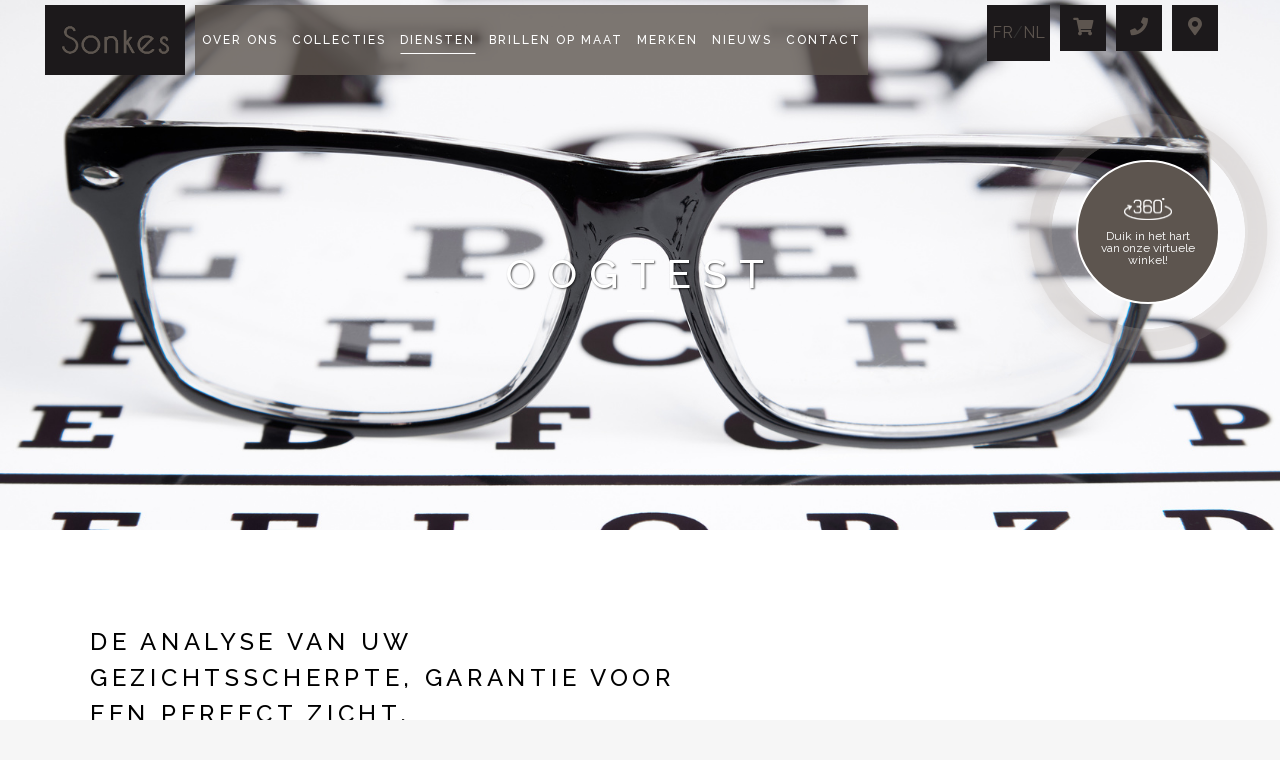

--- FILE ---
content_type: text/html; charset=UTF-8
request_url: https://sonkesopticiens.be/nl/diensten/oogtest/
body_size: 15402
content:
	<!DOCTYPE html>
<html dir="ltr" lang="nl-NL" prefix="og: https://ogp.me/ns#">
<head>
	<meta charset="UTF-8" />
	
	

	
			
						<meta name="viewport" content="width=device-width,initial-scale=1,user-scalable=no">
		
	<link rel="profile" href="http://gmpg.org/xfn/11" />
	<link rel="pingback" href="https://sonkesopticiens.be/xmlrpc.php" />
            <link rel="shortcut icon" type="image/x-icon" href="https://sonkesopticiens.be/wp-content/uploads/2018/07/favicon.jpg">
        <link rel="apple-touch-icon" href="https://sonkesopticiens.be/wp-content/uploads/2018/07/favicon.jpg"/>
    	<link href='//fonts.googleapis.com/css?family=Raleway:100,200,300,400,500,600,700,800,900,300italic,400italic,700italic|Raleway:100,200,300,400,500,600,700,800,900,300italic,400italic,700italic&subset=latin,latin-ext' rel='stylesheet' type='text/css'>
<script type="application/javascript">var QodeAjaxUrl = "https://sonkesopticiens.be/wp-admin/admin-ajax.php"</script>	<style>img:is([sizes="auto" i], [sizes^="auto," i]) { contain-intrinsic-size: 3000px 1500px }</style>
	<link rel="alternate" hreflang="fr" href="https://sonkesopticiens.be/services/tests-de-vue/" />
<link rel="alternate" hreflang="nl" href="https://sonkesopticiens.be/nl/diensten/oogtest/" />
<link rel="alternate" hreflang="x-default" href="https://sonkesopticiens.be/services/tests-de-vue/" />

		<!-- All in One SEO 4.8.5 - aioseo.com -->
		<title>Optique lunettes optométrie réglage personnalisation Bruxelles Etterbeek Laeken | Sonkes Opticiens - Bruxelles</title>
	<meta name="description" content="Une correction efficace ne peut se concevoir sans un diagnostic préalable de la plus haute précision. Faites appel à nos services pour procéder à la mesure de votre vue." />
	<meta name="robots" content="max-image-preview:large" />
	<link rel="canonical" href="https://sonkesopticiens.be/nl/diensten/oogtest/" />
	<meta name="generator" content="All in One SEO (AIOSEO) 4.8.5" />
		<meta property="og:locale" content="nl_NL" />
		<meta property="og:site_name" content="Sonkes Opticiens - Bruxelles | Lunettes verres optiques spécialistes vue" />
		<meta property="og:type" content="article" />
		<meta property="og:title" content="Optique lunettes optométrie réglage personnalisation Bruxelles Etterbeek Laeken | Sonkes Opticiens - Bruxelles" />
		<meta property="og:description" content="Une correction efficace ne peut se concevoir sans un diagnostic préalable de la plus haute précision. Faites appel à nos services pour procéder à la mesure de votre vue." />
		<meta property="og:url" content="https://sonkesopticiens.be/nl/diensten/oogtest/" />
		<meta property="article:published_time" content="2019-01-31T11:34:46+00:00" />
		<meta property="article:modified_time" content="2019-02-25T15:51:43+00:00" />
		<meta name="twitter:card" content="summary" />
		<meta name="twitter:title" content="Optique lunettes optométrie réglage personnalisation Bruxelles Etterbeek Laeken | Sonkes Opticiens - Bruxelles" />
		<meta name="twitter:description" content="Une correction efficace ne peut se concevoir sans un diagnostic préalable de la plus haute précision. Faites appel à nos services pour procéder à la mesure de votre vue." />
		<script type="application/ld+json" class="aioseo-schema">
			{"@context":"https:\/\/schema.org","@graph":[{"@type":"BreadcrumbList","@id":"https:\/\/sonkesopticiens.be\/nl\/diensten\/oogtest\/#breadcrumblist","itemListElement":[{"@type":"ListItem","@id":"https:\/\/sonkesopticiens.be\/nl\/#listItem","position":1,"name":"Accueil","item":"https:\/\/sonkesopticiens.be\/nl\/","nextItem":{"@type":"ListItem","@id":"https:\/\/sonkesopticiens.be\/nl\/diensten\/#listItem","name":"Diensten"}},{"@type":"ListItem","@id":"https:\/\/sonkesopticiens.be\/nl\/diensten\/#listItem","position":2,"name":"Diensten","item":"https:\/\/sonkesopticiens.be\/nl\/diensten\/","nextItem":{"@type":"ListItem","@id":"https:\/\/sonkesopticiens.be\/nl\/diensten\/oogtest\/#listItem","name":"Oogtest"},"previousItem":{"@type":"ListItem","@id":"https:\/\/sonkesopticiens.be\/nl\/#listItem","name":"Accueil"}},{"@type":"ListItem","@id":"https:\/\/sonkesopticiens.be\/nl\/diensten\/oogtest\/#listItem","position":3,"name":"Oogtest","previousItem":{"@type":"ListItem","@id":"https:\/\/sonkesopticiens.be\/nl\/diensten\/#listItem","name":"Diensten"}}]},{"@type":"Organization","@id":"https:\/\/sonkesopticiens.be\/nl\/#organization","name":"Sonkes Opticiens - Bruxelles","description":"Lunettes verres optiques sp\u00e9cialistes vue","url":"https:\/\/sonkesopticiens.be\/nl\/"},{"@type":"WebPage","@id":"https:\/\/sonkesopticiens.be\/nl\/diensten\/oogtest\/#webpage","url":"https:\/\/sonkesopticiens.be\/nl\/diensten\/oogtest\/","name":"Optique lunettes optom\u00e9trie r\u00e9glage personnalisation Bruxelles Etterbeek Laeken | Sonkes Opticiens - Bruxelles","description":"Une correction efficace ne peut se concevoir sans un diagnostic pr\u00e9alable de la plus haute pr\u00e9cision. Faites appel \u00e0 nos services pour proc\u00e9der \u00e0 la mesure de votre vue.","inLanguage":"nl-NL","isPartOf":{"@id":"https:\/\/sonkesopticiens.be\/nl\/#website"},"breadcrumb":{"@id":"https:\/\/sonkesopticiens.be\/nl\/diensten\/oogtest\/#breadcrumblist"},"datePublished":"2019-01-31T12:34:46+01:00","dateModified":"2019-02-25T16:51:43+01:00"},{"@type":"WebSite","@id":"https:\/\/sonkesopticiens.be\/nl\/#website","url":"https:\/\/sonkesopticiens.be\/nl\/","name":"Sonkes Opticiens - Bruxelles","description":"Lunettes verres optiques sp\u00e9cialistes vue","inLanguage":"nl-NL","publisher":{"@id":"https:\/\/sonkesopticiens.be\/nl\/#organization"}}]}
		</script>
		<!-- All in One SEO -->

<link rel="alternate" type="application/rss+xml" title="Sonkes Opticiens - Bruxelles &raquo; feed" href="https://sonkesopticiens.be/nl/feed/" />
<script type="text/javascript">
/* <![CDATA[ */
window._wpemojiSettings = {"baseUrl":"https:\/\/s.w.org\/images\/core\/emoji\/16.0.1\/72x72\/","ext":".png","svgUrl":"https:\/\/s.w.org\/images\/core\/emoji\/16.0.1\/svg\/","svgExt":".svg","source":{"concatemoji":"https:\/\/sonkesopticiens.be\/wp-includes\/js\/wp-emoji-release.min.js"}};
/*! This file is auto-generated */
!function(s,n){var o,i,e;function c(e){try{var t={supportTests:e,timestamp:(new Date).valueOf()};sessionStorage.setItem(o,JSON.stringify(t))}catch(e){}}function p(e,t,n){e.clearRect(0,0,e.canvas.width,e.canvas.height),e.fillText(t,0,0);var t=new Uint32Array(e.getImageData(0,0,e.canvas.width,e.canvas.height).data),a=(e.clearRect(0,0,e.canvas.width,e.canvas.height),e.fillText(n,0,0),new Uint32Array(e.getImageData(0,0,e.canvas.width,e.canvas.height).data));return t.every(function(e,t){return e===a[t]})}function u(e,t){e.clearRect(0,0,e.canvas.width,e.canvas.height),e.fillText(t,0,0);for(var n=e.getImageData(16,16,1,1),a=0;a<n.data.length;a++)if(0!==n.data[a])return!1;return!0}function f(e,t,n,a){switch(t){case"flag":return n(e,"\ud83c\udff3\ufe0f\u200d\u26a7\ufe0f","\ud83c\udff3\ufe0f\u200b\u26a7\ufe0f")?!1:!n(e,"\ud83c\udde8\ud83c\uddf6","\ud83c\udde8\u200b\ud83c\uddf6")&&!n(e,"\ud83c\udff4\udb40\udc67\udb40\udc62\udb40\udc65\udb40\udc6e\udb40\udc67\udb40\udc7f","\ud83c\udff4\u200b\udb40\udc67\u200b\udb40\udc62\u200b\udb40\udc65\u200b\udb40\udc6e\u200b\udb40\udc67\u200b\udb40\udc7f");case"emoji":return!a(e,"\ud83e\udedf")}return!1}function g(e,t,n,a){var r="undefined"!=typeof WorkerGlobalScope&&self instanceof WorkerGlobalScope?new OffscreenCanvas(300,150):s.createElement("canvas"),o=r.getContext("2d",{willReadFrequently:!0}),i=(o.textBaseline="top",o.font="600 32px Arial",{});return e.forEach(function(e){i[e]=t(o,e,n,a)}),i}function t(e){var t=s.createElement("script");t.src=e,t.defer=!0,s.head.appendChild(t)}"undefined"!=typeof Promise&&(o="wpEmojiSettingsSupports",i=["flag","emoji"],n.supports={everything:!0,everythingExceptFlag:!0},e=new Promise(function(e){s.addEventListener("DOMContentLoaded",e,{once:!0})}),new Promise(function(t){var n=function(){try{var e=JSON.parse(sessionStorage.getItem(o));if("object"==typeof e&&"number"==typeof e.timestamp&&(new Date).valueOf()<e.timestamp+604800&&"object"==typeof e.supportTests)return e.supportTests}catch(e){}return null}();if(!n){if("undefined"!=typeof Worker&&"undefined"!=typeof OffscreenCanvas&&"undefined"!=typeof URL&&URL.createObjectURL&&"undefined"!=typeof Blob)try{var e="postMessage("+g.toString()+"("+[JSON.stringify(i),f.toString(),p.toString(),u.toString()].join(",")+"));",a=new Blob([e],{type:"text/javascript"}),r=new Worker(URL.createObjectURL(a),{name:"wpTestEmojiSupports"});return void(r.onmessage=function(e){c(n=e.data),r.terminate(),t(n)})}catch(e){}c(n=g(i,f,p,u))}t(n)}).then(function(e){for(var t in e)n.supports[t]=e[t],n.supports.everything=n.supports.everything&&n.supports[t],"flag"!==t&&(n.supports.everythingExceptFlag=n.supports.everythingExceptFlag&&n.supports[t]);n.supports.everythingExceptFlag=n.supports.everythingExceptFlag&&!n.supports.flag,n.DOMReady=!1,n.readyCallback=function(){n.DOMReady=!0}}).then(function(){return e}).then(function(){var e;n.supports.everything||(n.readyCallback(),(e=n.source||{}).concatemoji?t(e.concatemoji):e.wpemoji&&e.twemoji&&(t(e.twemoji),t(e.wpemoji)))}))}((window,document),window._wpemojiSettings);
/* ]]> */
</script>
<style id='wp-emoji-styles-inline-css' type='text/css'>

	img.wp-smiley, img.emoji {
		display: inline !important;
		border: none !important;
		box-shadow: none !important;
		height: 1em !important;
		width: 1em !important;
		margin: 0 0.07em !important;
		vertical-align: -0.1em !important;
		background: none !important;
		padding: 0 !important;
	}
</style>
<link rel='stylesheet' id='wp-block-library-css' href='https://sonkesopticiens.be/wp-includes/css/dist/block-library/style.min.css' type='text/css' media='all' />
<style id='classic-theme-styles-inline-css' type='text/css'>
/*! This file is auto-generated */
.wp-block-button__link{color:#fff;background-color:#32373c;border-radius:9999px;box-shadow:none;text-decoration:none;padding:calc(.667em + 2px) calc(1.333em + 2px);font-size:1.125em}.wp-block-file__button{background:#32373c;color:#fff;text-decoration:none}
</style>
<style id='global-styles-inline-css' type='text/css'>
:root{--wp--preset--aspect-ratio--square: 1;--wp--preset--aspect-ratio--4-3: 4/3;--wp--preset--aspect-ratio--3-4: 3/4;--wp--preset--aspect-ratio--3-2: 3/2;--wp--preset--aspect-ratio--2-3: 2/3;--wp--preset--aspect-ratio--16-9: 16/9;--wp--preset--aspect-ratio--9-16: 9/16;--wp--preset--color--black: #000000;--wp--preset--color--cyan-bluish-gray: #abb8c3;--wp--preset--color--white: #ffffff;--wp--preset--color--pale-pink: #f78da7;--wp--preset--color--vivid-red: #cf2e2e;--wp--preset--color--luminous-vivid-orange: #ff6900;--wp--preset--color--luminous-vivid-amber: #fcb900;--wp--preset--color--light-green-cyan: #7bdcb5;--wp--preset--color--vivid-green-cyan: #00d084;--wp--preset--color--pale-cyan-blue: #8ed1fc;--wp--preset--color--vivid-cyan-blue: #0693e3;--wp--preset--color--vivid-purple: #9b51e0;--wp--preset--gradient--vivid-cyan-blue-to-vivid-purple: linear-gradient(135deg,rgba(6,147,227,1) 0%,rgb(155,81,224) 100%);--wp--preset--gradient--light-green-cyan-to-vivid-green-cyan: linear-gradient(135deg,rgb(122,220,180) 0%,rgb(0,208,130) 100%);--wp--preset--gradient--luminous-vivid-amber-to-luminous-vivid-orange: linear-gradient(135deg,rgba(252,185,0,1) 0%,rgba(255,105,0,1) 100%);--wp--preset--gradient--luminous-vivid-orange-to-vivid-red: linear-gradient(135deg,rgba(255,105,0,1) 0%,rgb(207,46,46) 100%);--wp--preset--gradient--very-light-gray-to-cyan-bluish-gray: linear-gradient(135deg,rgb(238,238,238) 0%,rgb(169,184,195) 100%);--wp--preset--gradient--cool-to-warm-spectrum: linear-gradient(135deg,rgb(74,234,220) 0%,rgb(151,120,209) 20%,rgb(207,42,186) 40%,rgb(238,44,130) 60%,rgb(251,105,98) 80%,rgb(254,248,76) 100%);--wp--preset--gradient--blush-light-purple: linear-gradient(135deg,rgb(255,206,236) 0%,rgb(152,150,240) 100%);--wp--preset--gradient--blush-bordeaux: linear-gradient(135deg,rgb(254,205,165) 0%,rgb(254,45,45) 50%,rgb(107,0,62) 100%);--wp--preset--gradient--luminous-dusk: linear-gradient(135deg,rgb(255,203,112) 0%,rgb(199,81,192) 50%,rgb(65,88,208) 100%);--wp--preset--gradient--pale-ocean: linear-gradient(135deg,rgb(255,245,203) 0%,rgb(182,227,212) 50%,rgb(51,167,181) 100%);--wp--preset--gradient--electric-grass: linear-gradient(135deg,rgb(202,248,128) 0%,rgb(113,206,126) 100%);--wp--preset--gradient--midnight: linear-gradient(135deg,rgb(2,3,129) 0%,rgb(40,116,252) 100%);--wp--preset--font-size--small: 13px;--wp--preset--font-size--medium: 20px;--wp--preset--font-size--large: 36px;--wp--preset--font-size--x-large: 42px;--wp--preset--spacing--20: 0.44rem;--wp--preset--spacing--30: 0.67rem;--wp--preset--spacing--40: 1rem;--wp--preset--spacing--50: 1.5rem;--wp--preset--spacing--60: 2.25rem;--wp--preset--spacing--70: 3.38rem;--wp--preset--spacing--80: 5.06rem;--wp--preset--shadow--natural: 6px 6px 9px rgba(0, 0, 0, 0.2);--wp--preset--shadow--deep: 12px 12px 50px rgba(0, 0, 0, 0.4);--wp--preset--shadow--sharp: 6px 6px 0px rgba(0, 0, 0, 0.2);--wp--preset--shadow--outlined: 6px 6px 0px -3px rgba(255, 255, 255, 1), 6px 6px rgba(0, 0, 0, 1);--wp--preset--shadow--crisp: 6px 6px 0px rgba(0, 0, 0, 1);}:where(.is-layout-flex){gap: 0.5em;}:where(.is-layout-grid){gap: 0.5em;}body .is-layout-flex{display: flex;}.is-layout-flex{flex-wrap: wrap;align-items: center;}.is-layout-flex > :is(*, div){margin: 0;}body .is-layout-grid{display: grid;}.is-layout-grid > :is(*, div){margin: 0;}:where(.wp-block-columns.is-layout-flex){gap: 2em;}:where(.wp-block-columns.is-layout-grid){gap: 2em;}:where(.wp-block-post-template.is-layout-flex){gap: 1.25em;}:where(.wp-block-post-template.is-layout-grid){gap: 1.25em;}.has-black-color{color: var(--wp--preset--color--black) !important;}.has-cyan-bluish-gray-color{color: var(--wp--preset--color--cyan-bluish-gray) !important;}.has-white-color{color: var(--wp--preset--color--white) !important;}.has-pale-pink-color{color: var(--wp--preset--color--pale-pink) !important;}.has-vivid-red-color{color: var(--wp--preset--color--vivid-red) !important;}.has-luminous-vivid-orange-color{color: var(--wp--preset--color--luminous-vivid-orange) !important;}.has-luminous-vivid-amber-color{color: var(--wp--preset--color--luminous-vivid-amber) !important;}.has-light-green-cyan-color{color: var(--wp--preset--color--light-green-cyan) !important;}.has-vivid-green-cyan-color{color: var(--wp--preset--color--vivid-green-cyan) !important;}.has-pale-cyan-blue-color{color: var(--wp--preset--color--pale-cyan-blue) !important;}.has-vivid-cyan-blue-color{color: var(--wp--preset--color--vivid-cyan-blue) !important;}.has-vivid-purple-color{color: var(--wp--preset--color--vivid-purple) !important;}.has-black-background-color{background-color: var(--wp--preset--color--black) !important;}.has-cyan-bluish-gray-background-color{background-color: var(--wp--preset--color--cyan-bluish-gray) !important;}.has-white-background-color{background-color: var(--wp--preset--color--white) !important;}.has-pale-pink-background-color{background-color: var(--wp--preset--color--pale-pink) !important;}.has-vivid-red-background-color{background-color: var(--wp--preset--color--vivid-red) !important;}.has-luminous-vivid-orange-background-color{background-color: var(--wp--preset--color--luminous-vivid-orange) !important;}.has-luminous-vivid-amber-background-color{background-color: var(--wp--preset--color--luminous-vivid-amber) !important;}.has-light-green-cyan-background-color{background-color: var(--wp--preset--color--light-green-cyan) !important;}.has-vivid-green-cyan-background-color{background-color: var(--wp--preset--color--vivid-green-cyan) !important;}.has-pale-cyan-blue-background-color{background-color: var(--wp--preset--color--pale-cyan-blue) !important;}.has-vivid-cyan-blue-background-color{background-color: var(--wp--preset--color--vivid-cyan-blue) !important;}.has-vivid-purple-background-color{background-color: var(--wp--preset--color--vivid-purple) !important;}.has-black-border-color{border-color: var(--wp--preset--color--black) !important;}.has-cyan-bluish-gray-border-color{border-color: var(--wp--preset--color--cyan-bluish-gray) !important;}.has-white-border-color{border-color: var(--wp--preset--color--white) !important;}.has-pale-pink-border-color{border-color: var(--wp--preset--color--pale-pink) !important;}.has-vivid-red-border-color{border-color: var(--wp--preset--color--vivid-red) !important;}.has-luminous-vivid-orange-border-color{border-color: var(--wp--preset--color--luminous-vivid-orange) !important;}.has-luminous-vivid-amber-border-color{border-color: var(--wp--preset--color--luminous-vivid-amber) !important;}.has-light-green-cyan-border-color{border-color: var(--wp--preset--color--light-green-cyan) !important;}.has-vivid-green-cyan-border-color{border-color: var(--wp--preset--color--vivid-green-cyan) !important;}.has-pale-cyan-blue-border-color{border-color: var(--wp--preset--color--pale-cyan-blue) !important;}.has-vivid-cyan-blue-border-color{border-color: var(--wp--preset--color--vivid-cyan-blue) !important;}.has-vivid-purple-border-color{border-color: var(--wp--preset--color--vivid-purple) !important;}.has-vivid-cyan-blue-to-vivid-purple-gradient-background{background: var(--wp--preset--gradient--vivid-cyan-blue-to-vivid-purple) !important;}.has-light-green-cyan-to-vivid-green-cyan-gradient-background{background: var(--wp--preset--gradient--light-green-cyan-to-vivid-green-cyan) !important;}.has-luminous-vivid-amber-to-luminous-vivid-orange-gradient-background{background: var(--wp--preset--gradient--luminous-vivid-amber-to-luminous-vivid-orange) !important;}.has-luminous-vivid-orange-to-vivid-red-gradient-background{background: var(--wp--preset--gradient--luminous-vivid-orange-to-vivid-red) !important;}.has-very-light-gray-to-cyan-bluish-gray-gradient-background{background: var(--wp--preset--gradient--very-light-gray-to-cyan-bluish-gray) !important;}.has-cool-to-warm-spectrum-gradient-background{background: var(--wp--preset--gradient--cool-to-warm-spectrum) !important;}.has-blush-light-purple-gradient-background{background: var(--wp--preset--gradient--blush-light-purple) !important;}.has-blush-bordeaux-gradient-background{background: var(--wp--preset--gradient--blush-bordeaux) !important;}.has-luminous-dusk-gradient-background{background: var(--wp--preset--gradient--luminous-dusk) !important;}.has-pale-ocean-gradient-background{background: var(--wp--preset--gradient--pale-ocean) !important;}.has-electric-grass-gradient-background{background: var(--wp--preset--gradient--electric-grass) !important;}.has-midnight-gradient-background{background: var(--wp--preset--gradient--midnight) !important;}.has-small-font-size{font-size: var(--wp--preset--font-size--small) !important;}.has-medium-font-size{font-size: var(--wp--preset--font-size--medium) !important;}.has-large-font-size{font-size: var(--wp--preset--font-size--large) !important;}.has-x-large-font-size{font-size: var(--wp--preset--font-size--x-large) !important;}
:where(.wp-block-post-template.is-layout-flex){gap: 1.25em;}:where(.wp-block-post-template.is-layout-grid){gap: 1.25em;}
:where(.wp-block-columns.is-layout-flex){gap: 2em;}:where(.wp-block-columns.is-layout-grid){gap: 2em;}
:root :where(.wp-block-pullquote){font-size: 1.5em;line-height: 1.6;}
</style>
<link rel='stylesheet' id='contact-form-7-css' href='https://sonkesopticiens.be/wp-content/plugins/contact-form-7/includes/css/styles.css' type='text/css' media='all' />
<link rel='stylesheet' id='wpcf7-redirect-script-frontend-css' href='https://sonkesopticiens.be/wp-content/plugins/wpcf7-redirect/build/assets/frontend-script.css' type='text/css' media='all' />
<link rel='stylesheet' id='wppopups-base-css' href='https://sonkesopticiens.be/wp-content/plugins/wp-popups-lite/src/assets/css/wppopups-base.css' type='text/css' media='all' />
<link rel='stylesheet' id='default_style-css' href='https://sonkesopticiens.be/wp-content/themes/bridge/style.css' type='text/css' media='all' />
<link rel='stylesheet' id='qode_font_awesome-css' href='https://sonkesopticiens.be/wp-content/themes/bridge/css/font-awesome/css/font-awesome.min.css' type='text/css' media='all' />
<link rel='stylesheet' id='qode_font_elegant-css' href='https://sonkesopticiens.be/wp-content/themes/bridge/css/elegant-icons/style.min.css' type='text/css' media='all' />
<link rel='stylesheet' id='qode_linea_icons-css' href='https://sonkesopticiens.be/wp-content/themes/bridge/css/linea-icons/style.css' type='text/css' media='all' />
<link rel='stylesheet' id='qode_dripicons-css' href='https://sonkesopticiens.be/wp-content/themes/bridge/css/dripicons/dripicons.css' type='text/css' media='all' />
<link rel='stylesheet' id='stylesheet-css' href='https://sonkesopticiens.be/wp-content/themes/bridge/css/stylesheet.min.css' type='text/css' media='all' />
<style id='stylesheet-inline-css' type='text/css'>
 .page-id-29618 .content > .content_inner > .container, .page-id-29618 .content > .content_inner > .full_width { background-color: #ffffff;}

  .page-id-29618.disabled_footer_top .footer_top_holder, .page-id-29618.disabled_footer_bottom .footer_bottom_holder { display: none;}


</style>
<link rel='stylesheet' id='qode_print-css' href='https://sonkesopticiens.be/wp-content/themes/bridge/css/print.css' type='text/css' media='all' />
<link rel='stylesheet' id='mac_stylesheet-css' href='https://sonkesopticiens.be/wp-content/themes/bridge/css/mac_stylesheet.css' type='text/css' media='all' />
<link rel='stylesheet' id='webkit-css' href='https://sonkesopticiens.be/wp-content/themes/bridge/css/webkit_stylesheet.css' type='text/css' media='all' />
<link rel='stylesheet' id='style_dynamic-css' href='https://sonkesopticiens.be/wp-content/themes/bridge/css/style_dynamic.css' type='text/css' media='all' />
<link rel='stylesheet' id='responsive-css' href='https://sonkesopticiens.be/wp-content/themes/bridge/css/responsive.min.css' type='text/css' media='all' />
<link rel='stylesheet' id='style_dynamic_responsive-css' href='https://sonkesopticiens.be/wp-content/themes/bridge/css/style_dynamic_responsive.css' type='text/css' media='all' />
<link rel='stylesheet' id='js_composer_front-css' href='https://sonkesopticiens.be/wp-content/plugins/js_composer/assets/css/js_composer.min.css' type='text/css' media='all' />
<link rel='stylesheet' id='custom_css-css' href='https://sonkesopticiens.be/wp-content/themes/bridge/css/custom_css.css' type='text/css' media='all' />
<link rel='stylesheet' id='childstyle-css' href='https://sonkesopticiens.be/wp-content/themes/bridge-child/style.css' type='text/css' media='all' />
<link rel='stylesheet' id='wp-add-custom-css-css' href='https://sonkesopticiens.be/?display_custom_css=css' type='text/css' media='all' />
<script type="text/javascript" src="https://sonkesopticiens.be/wp-includes/js/jquery/jquery.min.js" id="jquery-core-js"></script>
<script type="text/javascript" src="https://sonkesopticiens.be/wp-includes/js/jquery/jquery-migrate.min.js" id="jquery-migrate-js"></script>
<script type="text/javascript" src="https://sonkesopticiens.be/wp-content/plugins/revslider/public/assets/js/rbtools.min.js" async id="tp-tools-js"></script>
<script type="text/javascript" src="https://sonkesopticiens.be/wp-content/plugins/revslider/public/assets/js/rs6.min.js" async id="revmin-js"></script>
<link rel="https://api.w.org/" href="https://sonkesopticiens.be/nl/wp-json/" /><link rel="alternate" title="JSON" type="application/json" href="https://sonkesopticiens.be/nl/wp-json/wp/v2/pages/29618" /><link rel="EditURI" type="application/rsd+xml" title="RSD" href="https://sonkesopticiens.be/xmlrpc.php?rsd" />
<meta name="generator" content="WordPress 6.8.2" />
<link rel='shortlink' href='https://sonkesopticiens.be/nl/?p=29618' />
<link rel="alternate" title="oEmbed (JSON)" type="application/json+oembed" href="https://sonkesopticiens.be/nl/wp-json/oembed/1.0/embed?url=https%3A%2F%2Fsonkesopticiens.be%2Fnl%2Fdiensten%2Foogtest%2F" />
<link rel="alternate" title="oEmbed (XML)" type="text/xml+oembed" href="https://sonkesopticiens.be/nl/wp-json/oembed/1.0/embed?url=https%3A%2F%2Fsonkesopticiens.be%2Fnl%2Fdiensten%2Foogtest%2F&#038;format=xml" />
<meta name="generator" content="WPML ver:4.7.6 stt:38,4;" />
    <script type="text/javascript">
        var ajaxurl = 'https://sonkesopticiens.be/wp-admin/admin-ajax.php';
    </script>
    <!-- Head & Footer Code: Site-wide HEAD section start (page) -->
<div class="info-top lang-fr">
<strong>Reste ouvert en toute sécurité.</strong> Veuillez prendre rendez-vous au 02/512.42.83 Ou par mail à info@sonkesopticiens.be
</div>
<div class="info-top lang-nl">
<strong>SONKES OPTICIENS blijft open. We houden het veilig.</strong> Maak een afspraak. 02/512.43.83 info@sonkesopticiens.be
</div>
<meta name="a2com-site-verification" content="A2COM.BE">
<link rel="stylesheet" href="https://use.fontawesome.com/releases/v5.1.1/css/all.css" integrity="sha384-O8whS3fhG2OnA5Kas0Y9l3cfpmYjapjI0E4theH4iuMD+pLhbf6JI0jIMfYcK3yZ" crossorigin="anonymous">
<!-- Global site tag (gtag.js) - Google Analytics -->
<script async src="https://www.googletagmanager.com/gtag/js?id=UA-124660748-1"></script>
<script>
  window.dataLayer = window.dataLayer || [];
  function gtag(){dataLayer.push(arguments);}
  gtag('js', new Date());

  gtag('config', 'UA-124660748-1');
</script>
<meta name="google-site-verification" content="qZra5H9MGvGOW0a53gzuVM6ypeJcbQfjoBPb5q5O6qE" />
<!-- Google Tag Manager -->
<script>(function(w,d,s,l,i){w[l]=w[l]||[];w[l].push({'gtm.start':
new Date().getTime(),event:'gtm.js'});var f=d.getElementsByTagName(s)[0],
j=d.createElement(s),dl=l!='dataLayer'?'&l='+l:'';j.async=true;j.src=
'https://www.googletagmanager.com/gtm.js?id='+i+dl;f.parentNode.insertBefore(j,f);
})(window,document,'script','dataLayer','GTM-KKCHKJB');</script>
<!-- End Google Tag Manager -->
<!-- Head & Footer Code: Site-wide HEAD section end (page) -->
<meta name="generator" content="Powered by WPBakery Page Builder - drag and drop page builder for WordPress."/>
<meta name="generator" content="Powered by Slider Revolution 6.6.5 - responsive, Mobile-Friendly Slider Plugin for WordPress with comfortable drag and drop interface." />
<style type="text/css" id="spu-css-29779" class="spu-css">		#spu-bg-29779 {
			background-color: rgba(0,0,0,0.5);
		}

		#spu-29779 .spu-close {
			font-size: 30px;
			color: #666;
			text-shadow: 0 1px 0 #000;
		}

		#spu-29779 .spu-close:hover {
			color: #000;
		}

		#spu-29779 {
			background-color: rgb(255, 255, 255);
			max-width: 98%;
			border-radius: 0px;
			
					height: auto;
					box-shadow:  0px 0px 0px 0px #ccc;
				}

		#spu-29779 .spu-container {
					padding: 20px;
			height: calc(100% - 0px);
		}
								</style>
		<script>function setREVStartSize(e){
			//window.requestAnimationFrame(function() {
				window.RSIW = window.RSIW===undefined ? window.innerWidth : window.RSIW;
				window.RSIH = window.RSIH===undefined ? window.innerHeight : window.RSIH;
				try {
					var pw = document.getElementById(e.c).parentNode.offsetWidth,
						newh;
					pw = pw===0 || isNaN(pw) || (e.l=="fullwidth" || e.layout=="fullwidth") ? window.RSIW : pw;
					e.tabw = e.tabw===undefined ? 0 : parseInt(e.tabw);
					e.thumbw = e.thumbw===undefined ? 0 : parseInt(e.thumbw);
					e.tabh = e.tabh===undefined ? 0 : parseInt(e.tabh);
					e.thumbh = e.thumbh===undefined ? 0 : parseInt(e.thumbh);
					e.tabhide = e.tabhide===undefined ? 0 : parseInt(e.tabhide);
					e.thumbhide = e.thumbhide===undefined ? 0 : parseInt(e.thumbhide);
					e.mh = e.mh===undefined || e.mh=="" || e.mh==="auto" ? 0 : parseInt(e.mh,0);
					if(e.layout==="fullscreen" || e.l==="fullscreen")
						newh = Math.max(e.mh,window.RSIH);
					else{
						e.gw = Array.isArray(e.gw) ? e.gw : [e.gw];
						for (var i in e.rl) if (e.gw[i]===undefined || e.gw[i]===0) e.gw[i] = e.gw[i-1];
						e.gh = e.el===undefined || e.el==="" || (Array.isArray(e.el) && e.el.length==0)? e.gh : e.el;
						e.gh = Array.isArray(e.gh) ? e.gh : [e.gh];
						for (var i in e.rl) if (e.gh[i]===undefined || e.gh[i]===0) e.gh[i] = e.gh[i-1];
											
						var nl = new Array(e.rl.length),
							ix = 0,
							sl;
						e.tabw = e.tabhide>=pw ? 0 : e.tabw;
						e.thumbw = e.thumbhide>=pw ? 0 : e.thumbw;
						e.tabh = e.tabhide>=pw ? 0 : e.tabh;
						e.thumbh = e.thumbhide>=pw ? 0 : e.thumbh;
						for (var i in e.rl) nl[i] = e.rl[i]<window.RSIW ? 0 : e.rl[i];
						sl = nl[0];
						for (var i in nl) if (sl>nl[i] && nl[i]>0) { sl = nl[i]; ix=i;}
						var m = pw>(e.gw[ix]+e.tabw+e.thumbw) ? 1 : (pw-(e.tabw+e.thumbw)) / (e.gw[ix]);
						newh =  (e.gh[ix] * m) + (e.tabh + e.thumbh);
					}
					var el = document.getElementById(e.c);
					if (el!==null && el) el.style.height = newh+"px";
					el = document.getElementById(e.c+"_wrapper");
					if (el!==null && el) {
						el.style.height = newh+"px";
						el.style.display = "block";
					}
				} catch(e){
					console.log("Failure at Presize of Slider:" + e)
				}
			//});
		  };</script>
<style type="text/css" data-type="vc_custom-css">.title.title_size_small.position_center.has_background {
    background-size: cover !important;
}</style><style type="text/css" data-type="vc_shortcodes-custom-css">.vc_custom_1533738352166{padding-top: 4% !important;padding-bottom: 2% !important;}.vc_custom_1533814697534{padding-top: 5% !important;padding-bottom: 5% !important;}.vc_custom_1533894479485{padding-top: 20px !important;padding-bottom: 20px !important;}.vc_custom_1533820604204{margin-top: 50px !important;border-top-width: 1px !important;border-right-width: 1px !important;border-bottom-width: 1px !important;border-left-width: 1px !important;padding-top: 30px !important;padding-right: 6% !important;padding-bottom: 30px !important;padding-left: 6% !important;background-color: #f6f6f6 !important;border-left-color: #969696 !important;border-left-style: solid !important;border-right-color: #969696 !important;border-right-style: solid !important;border-top-color: #969696 !important;border-top-style: solid !important;border-bottom-color: #969696 !important;border-bottom-style: solid !important;}</style><noscript><style> .wpb_animate_when_almost_visible { opacity: 1; }</style></noscript></head>

<body class="wp-singular page-template-default page page-id-29618 page-parent page-child parent-pageid-29620 wp-theme-bridge wp-child-theme-bridge-child  qode_grid_1300 qode-child-theme-ver-1.0.0 qode-theme-ver-16.7 qode-theme-bridge disabled_footer_bottom wpb-js-composer js-comp-ver-6.13.0 vc_responsive" itemscope itemtype="http://schema.org/WebPage">


<div class="wrapper">
	<div class="wrapper_inner">

    
    <!-- Google Analytics start -->
        <!-- Google Analytics end -->

	<header class=" scroll_header_top_area light stick transparent scrolled_not_transparent header_style_on_scroll menu_position_left page_header">
	<div class="header_inner clearfix">
				<div class="header_top_bottom_holder">
			
			<div class="header_bottom clearfix" style=' background-color:rgba(255, 255, 255, 0);' >
											<div class="header_inner_left">
																	<div class="mobile_menu_button">
		<span>
			<i class="qode_icon_font_awesome fa fa-bars " ></i>		</span>
	</div>
								<div class="logo_wrapper" >
	<div class="q_logo">
		<a itemprop="url" href="https://sonkesopticiens.be/nl/" >
             <img itemprop="image" class="normal" src="https://sonkesopticiens.be/wp-content/uploads/2025/07/MOREL0803neg.png" alt="Logo"/> 			 <img itemprop="image" class="light" src="https://sonkesopticiens.be/wp-content/uploads/2018/07/logo-sonkes.png" alt="Logo"/> 			 <img itemprop="image" class="dark" src="https://sonkesopticiens.be/wp-content/uploads/2018/07/logo-sonkes.png" alt="Logo"/> 			 <img itemprop="image" class="sticky" src="https://sonkesopticiens.be/wp-content/uploads/2018/07/logo-sonkes.png" alt="Logo"/> 			 <img itemprop="image" class="mobile" src="https://sonkesopticiens.be/wp-content/uploads/2018/07/logo-sonkes.png" alt="Logo"/> 					</a>
	</div>
	</div>															</div>
															<div class="header_inner_right">
									<div class="side_menu_button_wrapper right">
																					<div class="header_bottom_right_widget_holder"><div class="widget_text header_bottom_widget widget_custom_html"><div class="textwidget custom-html-widget"><div class="fake-lang">
	<a href="https://sonkesopticiens.be/">FR</a>/<a href="https://sonkesopticiens.be/binnenkort-in-nl-versie/">NL</a>
</div></div></div><div class="widget_text header_bottom_widget widget_custom_html"><div class="textwidget custom-html-widget"><a href="https://sonkesopticiens.be/contact/"><div class="header-box">
	<span class="header-text"><i class="fa fa-shopping-cart"></i></span></div></a><a href="tel:025124283"><div class="header-box">
	<span class="header-text"><i class="fas fa-phone"></i></span></div></a><a href="https://goo.gl/maps/1TZDK3dPyh72" target="_blank"><div class="header-box"><span class="header-text"><i class="fas fa-map-marker-alt"></i></span></div></a></div></div></div>
																														<div class="side_menu_button">
																																											</div>
									</div>
								</div>
							
							
							<nav class="main_menu drop_down left">
								<ul id="menu-main-menu-nl" class=""><li id="nav-menu-item-29651" class="menu-item menu-item-type-post_type menu-item-object-page  narrow"><a href="https://sonkesopticiens.be/nl/over-ons/" class=""><i class="menu_icon blank fa"></i><span>Over ons<span class="underline_dash"></span></span><span class="plus"></span></a></li>
<li id="nav-menu-item-29652" class="menu-item menu-item-type-post_type menu-item-object-page menu-item-has-children  has_sub narrow"><a href="https://sonkesopticiens.be/nl/collecties/" class=""><i class="menu_icon blank fa"></i><span>Collecties<span class="underline_dash"></span></span><span class="plus"></span></a>
<div class="second"><div class="inner"><ul>
	<li id="nav-menu-item-29654" class="menu-item menu-item-type-post_type menu-item-object-page "><a href="https://sonkesopticiens.be/nl/collecties/optisch/" class=""><i class="menu_icon blank fa"></i><span>Optisch</span><span class="plus"></span></a></li>
	<li id="nav-menu-item-29653" class="menu-item menu-item-type-post_type menu-item-object-page "><a href="https://sonkesopticiens.be/nl/collecties/zonnebrillen/" class=""><i class="menu_icon blank fa"></i><span>Zonnebrillen</span><span class="plus"></span></a></li>
</ul></div></div>
</li>
<li id="nav-menu-item-29655" class="menu-item menu-item-type-post_type menu-item-object-page current-page-ancestor current-menu-ancestor current-menu-parent current-page-parent current_page_parent current_page_ancestor menu-item-has-children active has_sub narrow"><a href="https://sonkesopticiens.be/nl/diensten/" class=" current "><i class="menu_icon blank fa"></i><span>Diensten<span class="underline_dash"></span></span><span class="plus"></span></a>
<div class="second"><div class="inner"><ul>
	<li id="nav-menu-item-29657" class="menu-item menu-item-type-post_type menu-item-object-page current-menu-item page_item page-item-29618 current_page_item "><a href="https://sonkesopticiens.be/nl/diensten/oogtest/" class=""><i class="menu_icon blank fa"></i><span>Oogtest</span><span class="plus"></span></a></li>
	<li id="nav-menu-item-29659" class="menu-item menu-item-type-post_type menu-item-object-page "><a href="https://sonkesopticiens.be/nl/diensten/advies/" class=""><i class="menu_icon blank fa"></i><span>Advies</span><span class="plus"></span></a></li>
	<li id="nav-menu-item-29658" class="menu-item menu-item-type-post_type menu-item-object-page "><a href="https://sonkesopticiens.be/nl/diensten/gepersonaliseerde-brilleglazen/" class=""><i class="menu_icon blank fa"></i><span>Gepersonaliseerde brilleglazen</span><span class="plus"></span></a></li>
	<li id="nav-menu-item-29656" class="menu-item menu-item-type-post_type menu-item-object-page "><a href="https://sonkesopticiens.be/nl/diensten/garanties-en-onderhoud/" class=""><i class="menu_icon blank fa"></i><span>Garanties en onderhoud</span><span class="plus"></span></a></li>
</ul></div></div>
</li>
<li id="nav-menu-item-29660" class="menu-item menu-item-type-post_type menu-item-object-page  narrow"><a href="https://sonkesopticiens.be/nl/brillen-op-maat/" class=""><i class="menu_icon blank fa"></i><span>Brillen op maat<span class="underline_dash"></span></span><span class="plus"></span></a></li>
<li id="nav-menu-item-29661" class="menu-item menu-item-type-post_type menu-item-object-page  narrow"><a href="https://sonkesopticiens.be/nl/merken/" class=""><i class="menu_icon blank fa"></i><span>Merken<span class="underline_dash"></span></span><span class="plus"></span></a></li>
<li id="nav-menu-item-29662" class="menu-item menu-item-type-post_type menu-item-object-page  narrow"><a href="https://sonkesopticiens.be/nl/nieuws/" class=""><i class="menu_icon blank fa"></i><span>Nieuws<span class="underline_dash"></span></span><span class="plus"></span></a></li>
<li id="nav-menu-item-29663" class="menu-item menu-item-type-post_type menu-item-object-page  narrow"><a href="https://sonkesopticiens.be/nl/contact/" class=""><i class="menu_icon blank fa"></i><span>Contact<span class="underline_dash"></span></span><span class="plus"></span></a></li>
</ul>							</nav>
														<nav class="mobile_menu">
	<ul id="menu-main-menu-nl-1" class=""><li id="mobile-menu-item-29651" class="menu-item menu-item-type-post_type menu-item-object-page "><a href="https://sonkesopticiens.be/nl/over-ons/" class=""><span>Over ons</span></a><span class="mobile_arrow"><i class="fa fa-angle-right"></i><i class="fa fa-angle-down"></i></span></li>
<li id="mobile-menu-item-29652" class="menu-item menu-item-type-post_type menu-item-object-page menu-item-has-children  has_sub"><a href="https://sonkesopticiens.be/nl/collecties/" class=""><span>Collecties</span></a><span class="mobile_arrow"><i class="fa fa-angle-right"></i><i class="fa fa-angle-down"></i></span>
<ul class="sub_menu">
	<li id="mobile-menu-item-29654" class="menu-item menu-item-type-post_type menu-item-object-page "><a href="https://sonkesopticiens.be/nl/collecties/optisch/" class=""><span>Optisch</span></a><span class="mobile_arrow"><i class="fa fa-angle-right"></i><i class="fa fa-angle-down"></i></span></li>
	<li id="mobile-menu-item-29653" class="menu-item menu-item-type-post_type menu-item-object-page "><a href="https://sonkesopticiens.be/nl/collecties/zonnebrillen/" class=""><span>Zonnebrillen</span></a><span class="mobile_arrow"><i class="fa fa-angle-right"></i><i class="fa fa-angle-down"></i></span></li>
</ul>
</li>
<li id="mobile-menu-item-29655" class="menu-item menu-item-type-post_type menu-item-object-page current-page-ancestor current-menu-ancestor current-menu-parent current-page-parent current_page_parent current_page_ancestor menu-item-has-children active has_sub"><a href="https://sonkesopticiens.be/nl/diensten/" class=" current "><span>Diensten</span></a><span class="mobile_arrow"><i class="fa fa-angle-right"></i><i class="fa fa-angle-down"></i></span>
<ul class="sub_menu">
	<li id="mobile-menu-item-29657" class="menu-item menu-item-type-post_type menu-item-object-page current-menu-item page_item page-item-29618 current_page_item "><a href="https://sonkesopticiens.be/nl/diensten/oogtest/" class=""><span>Oogtest</span></a><span class="mobile_arrow"><i class="fa fa-angle-right"></i><i class="fa fa-angle-down"></i></span></li>
	<li id="mobile-menu-item-29659" class="menu-item menu-item-type-post_type menu-item-object-page "><a href="https://sonkesopticiens.be/nl/diensten/advies/" class=""><span>Advies</span></a><span class="mobile_arrow"><i class="fa fa-angle-right"></i><i class="fa fa-angle-down"></i></span></li>
	<li id="mobile-menu-item-29658" class="menu-item menu-item-type-post_type menu-item-object-page "><a href="https://sonkesopticiens.be/nl/diensten/gepersonaliseerde-brilleglazen/" class=""><span>Gepersonaliseerde brilleglazen</span></a><span class="mobile_arrow"><i class="fa fa-angle-right"></i><i class="fa fa-angle-down"></i></span></li>
	<li id="mobile-menu-item-29656" class="menu-item menu-item-type-post_type menu-item-object-page "><a href="https://sonkesopticiens.be/nl/diensten/garanties-en-onderhoud/" class=""><span>Garanties en onderhoud</span></a><span class="mobile_arrow"><i class="fa fa-angle-right"></i><i class="fa fa-angle-down"></i></span></li>
</ul>
</li>
<li id="mobile-menu-item-29660" class="menu-item menu-item-type-post_type menu-item-object-page "><a href="https://sonkesopticiens.be/nl/brillen-op-maat/" class=""><span>Brillen op maat</span></a><span class="mobile_arrow"><i class="fa fa-angle-right"></i><i class="fa fa-angle-down"></i></span></li>
<li id="mobile-menu-item-29661" class="menu-item menu-item-type-post_type menu-item-object-page "><a href="https://sonkesopticiens.be/nl/merken/" class=""><span>Merken</span></a><span class="mobile_arrow"><i class="fa fa-angle-right"></i><i class="fa fa-angle-down"></i></span></li>
<li id="mobile-menu-item-29662" class="menu-item menu-item-type-post_type menu-item-object-page "><a href="https://sonkesopticiens.be/nl/nieuws/" class=""><span>Nieuws</span></a><span class="mobile_arrow"><i class="fa fa-angle-right"></i><i class="fa fa-angle-down"></i></span></li>
<li id="mobile-menu-item-29663" class="menu-item menu-item-type-post_type menu-item-object-page "><a href="https://sonkesopticiens.be/nl/contact/" class=""><span>Contact</span></a><span class="mobile_arrow"><i class="fa fa-angle-right"></i><i class="fa fa-angle-down"></i></span></li>
</ul></nav>											</div>
			</div>
		</div>

</header>	<a id="back_to_top" href="#">
        <span class="fa-stack">
            <i class="qode_icon_font_awesome fa fa-arrow-up " ></i>        </span>
	</a>
	
	
    
    
    <div class="content ">
        <div class="content_inner  ">
    						<div class="title_outer title_without_animation"    data-height="530">
		<div class="title title_size_small  position_center  has_background" style="background-size:1687px auto;background-image:url(https://sonkesopticiens.be/wp-content/uploads/2018/08/image22.jpg);height:530px;">
			<div class="image not_responsive"><img itemprop="image" src="https://sonkesopticiens.be/wp-content/uploads/2018/08/image22.jpg" alt="&nbsp;" /> </div>
										<div class="title_holder"  style="padding-top:43.5px;height:486.5px;">
					<div class="container">
						<div class="container_inner clearfix">
								<div class="title_subtitle_holder" >
                                                                									<div class="title_subtitle_holder_inner">
																										<h1 ><span>Oogtest</span></h1>
																			<span class="separator small center"  ></span>
																	
																																			</div>
								                                                            </div>
						</div>
					</div>
				</div>
								</div>
			</div>
				<div class="container" style='background-color:#ffffff'>
            			<div class="container_inner default_template_holder clearfix page_container_inner" >
																				<section class="wpb-content-wrapper"><div      class="vc_row wpb_row section vc_row-fluid  vc_custom_1533738352166 grid_section" style=' text-align:left;'><div class=" section_inner clearfix"><div class='section_inner_margin clearfix'><div class="wpb_column vc_column_container vc_col-sm-7"><div class="vc_column-inner"><div class="wpb_wrapper"><div class='q_elements_holder one_column responsive_mode_from_768' ><div class='q_elements_item ' data-animation='no' style='vertical-align:top;text-align:left;'><div class='q_elements_item_inner'><div class='q_elements_item_content q_elements_holder_custom_412879'>
	<div class="wpb_text_column wpb_content_element ">
		<div class="wpb_wrapper">
			<h2>De analyse van uw gezichtsscherpte, garantie voor een perfect zicht.</h2>

		</div> 
	</div> <div class="separator  small left  " style="margin-top: 9px;margin-bottom: 10px;background-color: #333333;opacity: 1;height: 2px;width: 26px;"></div>
</div></div></div></div>
	<div class="wpb_text_column wpb_content_element ">
		<div class="wpb_wrapper">
			
		</div> 
	</div> </div></div></div></div></div></div><div      class="vc_row wpb_row section vc_row-fluid  vc_custom_1533814697534 grid_section" style=' text-align:left;'><div class=" section_inner clearfix"><div class='section_inner_margin clearfix'><div class="column-on-top wpb_column vc_column_container vc_col-sm-6"><div class="vc_column-inner vc_custom_1533894479485"><div class="wpb_wrapper">
	<div class="wpb_text_column wpb_content_element  text-box vc_custom_1533820604204">
		<div class="wpb_wrapper">
			<p>Bij Sonkes Opticiens zijn we uitgerust met de beste apparatuur.<br />
Een volledige meting duurt 30 minuten en leert ons de noodzakelijke parameters.</p>

		</div> 
	</div> </div></div></div><div class="wpb_column vc_column_container vc_col-sm-6"><div class="vc_column-inner"><div class="wpb_wrapper">
	<div class="wpb_single_image wpb_content_element vc_align_left">
		<div class="wpb_wrapper">
			
			<div class="vc_single_image-wrapper   vc_box_border_grey"><img fetchpriority="high" decoding="async" width="800" height="600" src="https://sonkesopticiens.be/wp-content/uploads/2018/08/Examen-de-vue-vérification-ordonnance.jpeg" class="vc_single_image-img attachment-full" alt="" title="Examen de vue - vérification ordonnance" srcset="https://sonkesopticiens.be/wp-content/uploads/2018/08/Examen-de-vue-vérification-ordonnance.jpeg 800w, https://sonkesopticiens.be/wp-content/uploads/2018/08/Examen-de-vue-vérification-ordonnance-300x225.jpeg 300w, https://sonkesopticiens.be/wp-content/uploads/2018/08/Examen-de-vue-vérification-ordonnance-768x576.jpeg 768w, https://sonkesopticiens.be/wp-content/uploads/2018/08/Examen-de-vue-vérification-ordonnance-700x525.jpeg 700w" sizes="(max-width: 800px) 100vw, 800px" /></div>
		</div>
	</div>
</div></div></div></div></div></div><div      class="vc_row wpb_row section vc_row-fluid  grid_section" style=' padding-top:64px; padding-bottom:96px; text-align:left;'><div class=" section_inner clearfix"><div class='section_inner_margin clearfix'><div class="wpb_column vc_column_container vc_col-sm-12"><div class="vc_column-inner"><div class="wpb_wrapper"><div      class="vc_row wpb_row section vc_row-fluid vc_inner " style=' text-align:left;'><div class=" full_section_inner clearfix"><div class="wpb_column vc_column_container vc_col-sm-12 vc_col-md-4"><div class="vc_column-inner"><div class="wpb_wrapper"><div class='q_elements_holder one_column responsive_mode_from_768' ><div class='q_elements_item ' data-animation='no' style='vertical-align:top;text-align:right;'><div class='q_elements_item_inner'><div class='q_elements_item_content q_elements_holder_custom_404777'>
	<div class="wpb_text_column wpb_content_element ">
		<div class="wpb_wrapper">
			<h3>Heeft u een vraag?</h3>
<h3>Aarzel niet ons te contacteren</h3>

		</div> 
	</div> <div class="separator  small right  " style="margin-top: 9px;margin-bottom: 10px;background-color: #333333;opacity: 1;height: 2px;width: 26px;"></div>
</div></div></div></div></div></div></div><div class="wpb_column vc_column_container vc_col-sm-12 vc_col-md-8"><div class="vc_column-inner"><div class="wpb_wrapper"><div class='q_elements_holder one_column responsive_mode_from_768' ><div class='q_elements_item ' data-animation='no' style='vertical-align:top;text-align:left;'><div class='q_elements_item_inner'><div class='q_elements_item_content q_elements_holder_custom_575843' style='padding:2px 103px 0 29px'><style type="text/css" data-type="q_elements_custom_padding" scoped>@media only screen and (min-width: 600px) and (max-width: 768px) { .q_elements_item_content.q_elements_holder_custom_575843{ padding: 30px 0px 0 0px !important;}}@media only screen and (min-width: 480px) and (max-width: 600px) { .q_elements_item_content.q_elements_holder_custom_575843{ padding: 30px 0px 0 0px !important;}}@media only screen and (max-width: 480px) { .q_elements_item_content.q_elements_holder_custom_575843{ padding: 30px 0px 0 0px !important;}}</style>
<div class="wpcf7 no-js" id="wpcf7-f29708-p29618-o1" lang="fr-FR" dir="ltr" data-wpcf7-id="29708">
<div class="screen-reader-response"><p role="status" aria-live="polite" aria-atomic="true"></p> <ul></ul></div>
<form action="/nl/diensten/oogtest/#wpcf7-f29708-p29618-o1" method="post" class="wpcf7-form init cf7_custom_style_1" aria-label="Formulaire de contact" novalidate="novalidate" data-status="init">
<fieldset class="hidden-fields-container"><input type="hidden" name="_wpcf7" value="29708" /><input type="hidden" name="_wpcf7_version" value="6.1" /><input type="hidden" name="_wpcf7_locale" value="fr_FR" /><input type="hidden" name="_wpcf7_unit_tag" value="wpcf7-f29708-p29618-o1" /><input type="hidden" name="_wpcf7_container_post" value="29618" /><input type="hidden" name="_wpcf7_posted_data_hash" value="" /><input type="hidden" name="_wpcf7_recaptcha_response" value="" />
</fieldset>
<p><span class="wpcf7-form-control-wrap" data-name="your-name"><input size="40" maxlength="400" class="wpcf7-form-control wpcf7-text wpcf7-validates-as-required" aria-required="true" aria-invalid="false" placeholder="NAAM EN VOORNAAM" value="" type="text" name="your-name" /></span><span class="wpcf7-form-control-wrap" data-name="your-email"><input size="40" maxlength="400" class="wpcf7-form-control wpcf7-email wpcf7-validates-as-required wpcf7-text wpcf7-validates-as-email" aria-required="true" aria-invalid="false" placeholder="Email" value="" type="email" name="your-email" /></span><span class="wpcf7-form-control-wrap" data-name="phone"><input size="40" maxlength="400" class="wpcf7-form-control wpcf7-tel wpcf7-text wpcf7-validates-as-tel" aria-invalid="false" placeholder="TELEFOON" value="" type="tel" name="phone" /></span><span class="wpcf7-form-control-wrap" data-name="your-message"><textarea cols="40" rows="10" maxlength="2000" class="wpcf7-form-control wpcf7-textarea wpcf7-validates-as-required" aria-required="true" aria-invalid="false" placeholder="VRAAG" name="your-message"></textarea></span><br />
<span class="wpcf7-form-control-wrap" data-name="acceptance-240"><span class="wpcf7-form-control wpcf7-acceptance optional"><span class="wpcf7-list-item"><label><input type="checkbox" name="acceptance-240" value="1" aria-invalid="false" /><span class="wpcf7-list-item-label">Door het formulier te versturen, aanvaard ik het <a href="https://sonkesopticiens.be/nl/vertrouwelijkheidsbeleid/">vertrouwelijkheidsbeleid</a></span></label></span></span></span>
</p>
<div class="form-columns">

	<p><input class="wpcf7-form-control wpcf7-submit has-spinner" type="submit" value="Sturen" />
	</p>
</div><div class="wpcf7-response-output" aria-hidden="true"></div>
</form>
</div>
</div></div></div></div></div></div></div></div></div></div></div></div></div></div></div>
</section>														 
																				
		</div>
        	</div>
				
	</div>
</div>



	<footer >
		<div class="footer_inner clearfix">
				<div class="footer_top_holder">
            			<div class="footer_top">
								<div class="container">
					<div class="container_inner">
										<div id="custom_html-2" class="widget_text widget widget_custom_html"><h5>Morel Opticiens</h5><div class="textwidget custom-html-widget"><div class="separator  small center  " style="margin-top: -6px;margin-bottom: 21px;background-color: #ffffff;opacity: 1;height: 2px;width: 26px;"></div>



<p style="margin: 0 auto;color:#fff;">Gaëtan Lebek - Yves Martin - Simon Collart<br>Rue de Namur 95 - 1000 Bruxelles&nbsp;&bull;&nbsp;<span class="header-number">tel. <a href="tel:025124283"><span class="hideonmobile">02 512 42 83</span></a></span>&nbsp;&bull;&nbsp;<a href="https://www.facebook.com/SonkesOpticiens" target="_blank"><i class="fab fa-facebook-f"></i></a><br>Ouvert du mardi au Samedi de 10h a 18h -
Fermé dimanche et lundi</p>

<div class="separator  transparent   " style="margin-top: 29px;"></div>


<p style="font-size:11pt;color:#818181">
	En navigant sur ce site, vous acceptez notre <a href="/conditions-dutilisation/">politique de confidentialité</a>&nbsp;&bull;&nbsp;créé par: <a href="https://a2com.be/" target="_blank">A2COM</a></p></div></div>									</div>
				</div>
							</div>
					</div>
							<div class="footer_bottom_holder">
                									<div class="footer_bottom">
							</div>
								</div>
				</div>
	</footer>
		
</div>
</div>

		<script>
			window.RS_MODULES = window.RS_MODULES || {};
			window.RS_MODULES.modules = window.RS_MODULES.modules || {};
			window.RS_MODULES.waiting = window.RS_MODULES.waiting || [];
			window.RS_MODULES.defered = false;
			window.RS_MODULES.moduleWaiting = window.RS_MODULES.moduleWaiting || {};
			window.RS_MODULES.type = 'compiled';
		</script>
		<script type="speculationrules">
{"prefetch":[{"source":"document","where":{"and":[{"href_matches":"\/nl\/*"},{"not":{"href_matches":["\/wp-*.php","\/wp-admin\/*","\/wp-content\/uploads\/*","\/wp-content\/*","\/wp-content\/plugins\/*","\/wp-content\/themes\/bridge-child\/*","\/wp-content\/themes\/bridge\/*","\/nl\/*\\?(.+)"]}},{"not":{"selector_matches":"a[rel~=\"nofollow\"]"}},{"not":{"selector_matches":".no-prefetch, .no-prefetch a"}}]},"eagerness":"conservative"}]}
</script>
<!-- Head & Footer Code: Site-wide FOOTER section start (page) -->
<!-- Google Tag Manager (noscript) -->
<noscript><iframe src="https://www.googletagmanager.com/ns.html?id=GTM-KKCHKJB"
height="0" width="0" style="display:none;visibility:hidden"></iframe></noscript>
<!-- End Google Tag Manager (noscript) -->
<a href="" class="showroom showroomfr spu-open-29779"><img src="/wp-content/uploads/2021/02/360.png" alt=""><span>Plongez au coeur<br>de notre showroom<br>virtuel</span></a>
<a href="" class="showroom showroomnl spu-open-29779"><img src="/wp-content/uploads/2021/02/360.png" alt=""><span> Duik in het hart<br />van onze virtuele<br />winkel!</span></a>
<!-- Head & Footer Code: Site-wide FOOTER section end (page) -->
<div class="wppopups-whole" style="display: none"><div class="spu-bg " id="spu-bg-29779"></div><div class="spu-box spu-animation-fade spu-position-centered" id="spu-29779" data-id="29779" data-parent="0" data-settings="{&quot;position&quot;:{&quot;position&quot;:&quot;centered&quot;},&quot;animation&quot;:{&quot;animation&quot;:&quot;fade&quot;},&quot;colors&quot;:{&quot;show_overlay&quot;:&quot;yes-color&quot;,&quot;overlay_color&quot;:&quot;rgba(0,0,0,0.5)&quot;,&quot;overlay_blur&quot;:&quot;2&quot;,&quot;bg_color&quot;:&quot;rgb(255, 255, 255)&quot;,&quot;bg_img&quot;:&quot;&quot;,&quot;bg_img_repeat&quot;:&quot;no-repeat&quot;,&quot;bg_img_size&quot;:&quot;auto&quot;},&quot;close&quot;:{&quot;close_color&quot;:&quot;#666&quot;,&quot;close_hover_color&quot;:&quot;#000&quot;,&quot;close_shadow_color&quot;:&quot;#000&quot;,&quot;close_size&quot;:&quot;30&quot;,&quot;close_position&quot;:&quot;top_right&quot;},&quot;popup_box&quot;:{&quot;width&quot;:&quot;98%&quot;,&quot;padding&quot;:&quot;20&quot;,&quot;auto_height&quot;:&quot;yes&quot;,&quot;height&quot;:&quot;350px&quot;},&quot;border&quot;:{&quot;border_type&quot;:&quot;none&quot;,&quot;border_color&quot;:&quot;#000&quot;,&quot;border_width&quot;:&quot;3&quot;,&quot;border_radius&quot;:&quot;0&quot;,&quot;border_margin&quot;:&quot;0&quot;},&quot;shadow&quot;:{&quot;shadow_color&quot;:&quot;#ccc&quot;,&quot;shadow_type&quot;:&quot;outset&quot;,&quot;shadow_x_offset&quot;:&quot;0&quot;,&quot;shadow_y_offset&quot;:&quot;0&quot;,&quot;shadow_blur&quot;:&quot;0&quot;,&quot;shadow_spread&quot;:&quot;0&quot;},&quot;css&quot;:{&quot;custom_css&quot;:&quot;&quot;},&quot;id&quot;:&quot;29779&quot;,&quot;field_id&quot;:&quot;1&quot;,&quot;rules&quot;:{&quot;group_0&quot;:{&quot;rule_0&quot;:{&quot;rule&quot;:&quot;page_type&quot;,&quot;operator&quot;:&quot;==&quot;,&quot;value&quot;:&quot;all_pages&quot;}}},&quot;settings&quot;:{&quot;popup_title&quot;:&quot;Showroom FR&quot;,&quot;popup_desc&quot;:&quot;&quot;,&quot;test_mode&quot;:&quot;0&quot;,&quot;powered_link&quot;:&quot;0&quot;,&quot;popup_class&quot;:&quot;&quot;,&quot;popup_hidden_class&quot;:&quot;&quot;,&quot;close_on_conversion&quot;:&quot;1&quot;,&quot;conversion_cookie_name&quot;:&quot;spu_conversion_29779&quot;,&quot;conversion_cookie_duration&quot;:&quot;0&quot;,&quot;conversion_cookie_type&quot;:&quot;d&quot;,&quot;closing_cookie_name&quot;:&quot;spu_closing_29779&quot;,&quot;closing_cookie_duration&quot;:&quot;0&quot;,&quot;closing_cookie_type&quot;:&quot;d&quot;},&quot;triggers&quot;:{&quot;trigger_0&quot;:{&quot;trigger&quot;:&quot;class&quot;,&quot;value&quot;:&quot;showroomfr&quot;}}}" data-need_ajax="0"><div class="spu-container "><div class="spu-content"><p></p>
</div><a href="#" class="spu-close spu-close-popup spu-close-top_right">&times;</a><span class="spu-timer"></span></div></div><!--spu-box--></div><script type="text/html" id="wpb-modifications"> window.wpbCustomElement = 1; </script><link rel='stylesheet' id='rs-plugin-settings-css' href='https://sonkesopticiens.be/wp-content/plugins/revslider/public/assets/css/rs6.css' type='text/css' media='all' />
<style id='rs-plugin-settings-inline-css' type='text/css'>
#rs-demo-id {}
</style>
<script type="text/javascript" src="https://sonkesopticiens.be/wp-includes/js/dist/hooks.min.js" id="wp-hooks-js"></script>
<script type="text/javascript" id="wppopups-js-extra">
/* <![CDATA[ */
var wppopups_vars = {"is_admin":"","ajax_url":"https:\/\/sonkesopticiens.be\/wp-admin\/admin-ajax.php?lang=nl","pid":"29618","is_front_page":"","is_blog_page":"","is_category":"","site_url":"https:\/\/sonkesopticiens.be","is_archive":"","is_search":"","is_singular":"1","is_preview":"","facebook":"","twitter":"","val_required":"Dit veld is vereist.","val_url":"Voer een geldige URL in.","val_email":"Voer een geldig e-mailadres in.","val_number":"Voer een geldig nummer in.","val_checklimit":"Je hebt het aantal toegestane selecties overschreden: {#}.","val_limit_characters":"{count} van {limit} maximum aantal karakters.","val_limit_words":"{count} van {limit} maximum aantal woorden.","disable_form_reopen":"__return_false"};
/* ]]> */
</script>
<script type="text/javascript" src="https://sonkesopticiens.be/wp-content/plugins/wp-popups-lite/src/assets/js/wppopups.js" id="wppopups-js"></script>
<script type="text/javascript" src="https://sonkesopticiens.be/wp-includes/js/dist/i18n.min.js" id="wp-i18n-js"></script>
<script type="text/javascript" id="wp-i18n-js-after">
/* <![CDATA[ */
wp.i18n.setLocaleData( { 'text direction\u0004ltr': [ 'ltr' ] } );
/* ]]> */
</script>
<script type="text/javascript" src="https://sonkesopticiens.be/wp-content/plugins/contact-form-7/includes/swv/js/index.js" id="swv-js"></script>
<script type="text/javascript" id="contact-form-7-js-translations">
/* <![CDATA[ */
( function( domain, translations ) {
	var localeData = translations.locale_data[ domain ] || translations.locale_data.messages;
	localeData[""].domain = domain;
	wp.i18n.setLocaleData( localeData, domain );
} )( "contact-form-7", {"translation-revision-date":"2025-06-26 09:46:55+0000","generator":"GlotPress\/4.0.1","domain":"messages","locale_data":{"messages":{"":{"domain":"messages","plural-forms":"nplurals=2; plural=n != 1;","lang":"nl"},"This contact form is placed in the wrong place.":["Dit contactformulier staat op de verkeerde plek."],"Error:":["Fout:"]}},"comment":{"reference":"includes\/js\/index.js"}} );
/* ]]> */
</script>
<script type="text/javascript" id="contact-form-7-js-before">
/* <![CDATA[ */
var wpcf7 = {
    "api": {
        "root": "https:\/\/sonkesopticiens.be\/nl\/wp-json\/",
        "namespace": "contact-form-7\/v1"
    },
    "cached": 1
};
/* ]]> */
</script>
<script type="text/javascript" src="https://sonkesopticiens.be/wp-content/plugins/contact-form-7/includes/js/index.js" id="contact-form-7-js"></script>
<script type="text/javascript" id="wpcf7-redirect-script-js-extra">
/* <![CDATA[ */
var wpcf7r = {"ajax_url":"https:\/\/sonkesopticiens.be\/wp-admin\/admin-ajax.php"};
/* ]]> */
</script>
<script type="text/javascript" src="https://sonkesopticiens.be/wp-content/plugins/wpcf7-redirect/build/assets/frontend-script.js" id="wpcf7-redirect-script-js"></script>
<script type="text/javascript" id="qode-like-js-extra">
/* <![CDATA[ */
var qodeLike = {"ajaxurl":"https:\/\/sonkesopticiens.be\/wp-admin\/admin-ajax.php"};
/* ]]> */
</script>
<script type="text/javascript" src="https://sonkesopticiens.be/wp-content/themes/bridge/js/plugins/qode-like.min.js" id="qode-like-js"></script>
<script type="text/javascript" src="https://sonkesopticiens.be/wp-includes/js/jquery/ui/core.min.js" id="jquery-ui-core-js"></script>
<script type="text/javascript" src="https://sonkesopticiens.be/wp-includes/js/jquery/ui/accordion.min.js" id="jquery-ui-accordion-js"></script>
<script type="text/javascript" src="https://sonkesopticiens.be/wp-includes/js/jquery/ui/menu.min.js" id="jquery-ui-menu-js"></script>
<script type="text/javascript" src="https://sonkesopticiens.be/wp-includes/js/dist/dom-ready.min.js" id="wp-dom-ready-js"></script>
<script type="text/javascript" id="wp-a11y-js-translations">
/* <![CDATA[ */
( function( domain, translations ) {
	var localeData = translations.locale_data[ domain ] || translations.locale_data.messages;
	localeData[""].domain = domain;
	wp.i18n.setLocaleData( localeData, domain );
} )( "default", {"translation-revision-date":"2025-07-13 19:35:47+0000","generator":"GlotPress\/4.0.1","domain":"messages","locale_data":{"messages":{"":{"domain":"messages","plural-forms":"nplurals=2; plural=n != 1;","lang":"nl"},"Notifications":["Meldingen"]}},"comment":{"reference":"wp-includes\/js\/dist\/a11y.js"}} );
/* ]]> */
</script>
<script type="text/javascript" src="https://sonkesopticiens.be/wp-includes/js/dist/a11y.min.js" id="wp-a11y-js"></script>
<script type="text/javascript" src="https://sonkesopticiens.be/wp-includes/js/jquery/ui/autocomplete.min.js" id="jquery-ui-autocomplete-js"></script>
<script type="text/javascript" src="https://sonkesopticiens.be/wp-includes/js/jquery/ui/controlgroup.min.js" id="jquery-ui-controlgroup-js"></script>
<script type="text/javascript" src="https://sonkesopticiens.be/wp-includes/js/jquery/ui/checkboxradio.min.js" id="jquery-ui-checkboxradio-js"></script>
<script type="text/javascript" src="https://sonkesopticiens.be/wp-includes/js/jquery/ui/button.min.js" id="jquery-ui-button-js"></script>
<script type="text/javascript" src="https://sonkesopticiens.be/wp-includes/js/jquery/ui/datepicker.min.js" id="jquery-ui-datepicker-js"></script>
<script type="text/javascript" id="jquery-ui-datepicker-js-after">
/* <![CDATA[ */
jQuery(function(jQuery){jQuery.datepicker.setDefaults({"closeText":"Sluiten","currentText":"Vandaag","monthNames":["januari","februari","maart","april","mei","juni","juli","augustus","september","oktober","november","december"],"monthNamesShort":["jan","feb","mrt","apr","mei","jun","jul","aug","sep","okt","nov","dec"],"nextText":"Volgende","prevText":"Vorige","dayNames":["zondag","maandag","dinsdag","woensdag","donderdag","vrijdag","zaterdag"],"dayNamesShort":["zo","ma","di","wo","do","vr","za"],"dayNamesMin":["Z","M","D","W","D","V","Z"],"dateFormat":"MM d, yy","firstDay":1,"isRTL":false});});
/* ]]> */
</script>
<script type="text/javascript" src="https://sonkesopticiens.be/wp-includes/js/jquery/ui/mouse.min.js" id="jquery-ui-mouse-js"></script>
<script type="text/javascript" src="https://sonkesopticiens.be/wp-includes/js/jquery/ui/resizable.min.js" id="jquery-ui-resizable-js"></script>
<script type="text/javascript" src="https://sonkesopticiens.be/wp-includes/js/jquery/ui/draggable.min.js" id="jquery-ui-draggable-js"></script>
<script type="text/javascript" src="https://sonkesopticiens.be/wp-includes/js/jquery/ui/dialog.min.js" id="jquery-ui-dialog-js"></script>
<script type="text/javascript" src="https://sonkesopticiens.be/wp-includes/js/jquery/ui/droppable.min.js" id="jquery-ui-droppable-js"></script>
<script type="text/javascript" src="https://sonkesopticiens.be/wp-includes/js/jquery/ui/progressbar.min.js" id="jquery-ui-progressbar-js"></script>
<script type="text/javascript" src="https://sonkesopticiens.be/wp-includes/js/jquery/ui/selectable.min.js" id="jquery-ui-selectable-js"></script>
<script type="text/javascript" src="https://sonkesopticiens.be/wp-includes/js/jquery/ui/sortable.min.js" id="jquery-ui-sortable-js"></script>
<script type="text/javascript" src="https://sonkesopticiens.be/wp-includes/js/jquery/ui/slider.min.js" id="jquery-ui-slider-js"></script>
<script type="text/javascript" src="https://sonkesopticiens.be/wp-includes/js/jquery/ui/spinner.min.js" id="jquery-ui-spinner-js"></script>
<script type="text/javascript" src="https://sonkesopticiens.be/wp-includes/js/jquery/ui/tooltip.min.js" id="jquery-ui-tooltip-js"></script>
<script type="text/javascript" src="https://sonkesopticiens.be/wp-includes/js/jquery/ui/tabs.min.js" id="jquery-ui-tabs-js"></script>
<script type="text/javascript" src="https://sonkesopticiens.be/wp-includes/js/jquery/ui/effect.min.js" id="jquery-effects-core-js"></script>
<script type="text/javascript" src="https://sonkesopticiens.be/wp-includes/js/jquery/ui/effect-blind.min.js" id="jquery-effects-blind-js"></script>
<script type="text/javascript" src="https://sonkesopticiens.be/wp-includes/js/jquery/ui/effect-bounce.min.js" id="jquery-effects-bounce-js"></script>
<script type="text/javascript" src="https://sonkesopticiens.be/wp-includes/js/jquery/ui/effect-clip.min.js" id="jquery-effects-clip-js"></script>
<script type="text/javascript" src="https://sonkesopticiens.be/wp-includes/js/jquery/ui/effect-drop.min.js" id="jquery-effects-drop-js"></script>
<script type="text/javascript" src="https://sonkesopticiens.be/wp-includes/js/jquery/ui/effect-explode.min.js" id="jquery-effects-explode-js"></script>
<script type="text/javascript" src="https://sonkesopticiens.be/wp-includes/js/jquery/ui/effect-fade.min.js" id="jquery-effects-fade-js"></script>
<script type="text/javascript" src="https://sonkesopticiens.be/wp-includes/js/jquery/ui/effect-fold.min.js" id="jquery-effects-fold-js"></script>
<script type="text/javascript" src="https://sonkesopticiens.be/wp-includes/js/jquery/ui/effect-highlight.min.js" id="jquery-effects-highlight-js"></script>
<script type="text/javascript" src="https://sonkesopticiens.be/wp-includes/js/jquery/ui/effect-pulsate.min.js" id="jquery-effects-pulsate-js"></script>
<script type="text/javascript" src="https://sonkesopticiens.be/wp-includes/js/jquery/ui/effect-size.min.js" id="jquery-effects-size-js"></script>
<script type="text/javascript" src="https://sonkesopticiens.be/wp-includes/js/jquery/ui/effect-scale.min.js" id="jquery-effects-scale-js"></script>
<script type="text/javascript" src="https://sonkesopticiens.be/wp-includes/js/jquery/ui/effect-shake.min.js" id="jquery-effects-shake-js"></script>
<script type="text/javascript" src="https://sonkesopticiens.be/wp-includes/js/jquery/ui/effect-slide.min.js" id="jquery-effects-slide-js"></script>
<script type="text/javascript" src="https://sonkesopticiens.be/wp-includes/js/jquery/ui/effect-transfer.min.js" id="jquery-effects-transfer-js"></script>
<script type="text/javascript" src="https://sonkesopticiens.be/wp-content/themes/bridge/js/plugins.js" id="plugins-js"></script>
<script type="text/javascript" src="https://sonkesopticiens.be/wp-content/themes/bridge/js/plugins/jquery.carouFredSel-6.2.1.min.js" id="carouFredSel-js"></script>
<script type="text/javascript" src="https://sonkesopticiens.be/wp-content/themes/bridge/js/plugins/lemmon-slider.min.js" id="lemmonSlider-js"></script>
<script type="text/javascript" src="https://sonkesopticiens.be/wp-content/themes/bridge/js/plugins/jquery.fullPage.min.js" id="one_page_scroll-js"></script>
<script type="text/javascript" src="https://sonkesopticiens.be/wp-content/themes/bridge/js/plugins/jquery.mousewheel.min.js" id="mousewheel-js"></script>
<script type="text/javascript" src="https://sonkesopticiens.be/wp-content/themes/bridge/js/plugins/jquery.touchSwipe.min.js" id="touchSwipe-js"></script>
<script type="text/javascript" src="https://sonkesopticiens.be/wp-content/plugins/js_composer/assets/lib/bower/isotope/dist/isotope.pkgd.min.js" id="isotope-js"></script>
<script type="text/javascript" src="https://sonkesopticiens.be/wp-content/themes/bridge/js/plugins/packery-mode.pkgd.min.js" id="packery-js"></script>
<script type="text/javascript" src="https://sonkesopticiens.be/wp-content/themes/bridge/js/plugins/jquery.stretch.js" id="stretch-js"></script>
<script type="text/javascript" src="https://sonkesopticiens.be/wp-content/themes/bridge/js/plugins/imagesloaded.js" id="imagesLoaded-js"></script>
<script type="text/javascript" src="https://sonkesopticiens.be/wp-content/themes/bridge/js/plugins/rangeslider.min.js" id="rangeSlider-js"></script>
<script type="text/javascript" src="https://sonkesopticiens.be/wp-content/themes/bridge/js/plugins/jquery.event.move.js" id="eventMove-js"></script>
<script type="text/javascript" src="https://sonkesopticiens.be/wp-content/themes/bridge/js/plugins/jquery.twentytwenty.js" id="twentytwenty-js"></script>
<script type="text/javascript" src="https://sonkesopticiens.be/wp-content/themes/bridge/js/default_dynamic.js" id="default_dynamic-js"></script>
<script type="text/javascript" id="default-js-extra">
/* <![CDATA[ */
var QodeAdminAjax = {"ajaxurl":"https:\/\/sonkesopticiens.be\/wp-admin\/admin-ajax.php"};
var qodeGlobalVars = {"vars":{"qodeAddingToCartLabel":"Adding to Cart..."}};
/* ]]> */
</script>
<script type="text/javascript" src="https://sonkesopticiens.be/wp-content/themes/bridge/js/default.min.js" id="default-js"></script>
<script type="text/javascript" src="https://sonkesopticiens.be/wp-content/themes/bridge/js/custom_js.js" id="custom_js-js"></script>
<script type="text/javascript" src="https://sonkesopticiens.be/wp-content/plugins/js_composer/assets/js/dist/js_composer_front.min.js" id="wpb_composer_front_js-js"></script>
<script type="text/javascript" src="https://www.google.com/recaptcha/api.js?render=6LeMio0UAAAAAFd1gxeUGmuAO6t4ZEpy02tzQ_rT" id="google-recaptcha-js"></script>
<script type="text/javascript" src="https://sonkesopticiens.be/wp-includes/js/dist/vendor/wp-polyfill.min.js" id="wp-polyfill-js"></script>
<script type="text/javascript" id="wpcf7-recaptcha-js-before">
/* <![CDATA[ */
var wpcf7_recaptcha = {
    "sitekey": "6LeMio0UAAAAAFd1gxeUGmuAO6t4ZEpy02tzQ_rT",
    "actions": {
        "homepage": "homepage",
        "contactform": "contactform"
    }
};
/* ]]> */
</script>
<script type="text/javascript" src="https://sonkesopticiens.be/wp-content/plugins/contact-form-7/modules/recaptcha/index.js" id="wpcf7-recaptcha-js"></script>
</body>
</html>

--- FILE ---
content_type: text/html; charset=utf-8
request_url: https://www.google.com/recaptcha/api2/anchor?ar=1&k=6LeMio0UAAAAAFd1gxeUGmuAO6t4ZEpy02tzQ_rT&co=aHR0cHM6Ly9zb25rZXNvcHRpY2llbnMuYmU6NDQz&hl=en&v=PoyoqOPhxBO7pBk68S4YbpHZ&size=invisible&anchor-ms=20000&execute-ms=30000&cb=44upe6a420e9
body_size: 48736
content:
<!DOCTYPE HTML><html dir="ltr" lang="en"><head><meta http-equiv="Content-Type" content="text/html; charset=UTF-8">
<meta http-equiv="X-UA-Compatible" content="IE=edge">
<title>reCAPTCHA</title>
<style type="text/css">
/* cyrillic-ext */
@font-face {
  font-family: 'Roboto';
  font-style: normal;
  font-weight: 400;
  font-stretch: 100%;
  src: url(//fonts.gstatic.com/s/roboto/v48/KFO7CnqEu92Fr1ME7kSn66aGLdTylUAMa3GUBHMdazTgWw.woff2) format('woff2');
  unicode-range: U+0460-052F, U+1C80-1C8A, U+20B4, U+2DE0-2DFF, U+A640-A69F, U+FE2E-FE2F;
}
/* cyrillic */
@font-face {
  font-family: 'Roboto';
  font-style: normal;
  font-weight: 400;
  font-stretch: 100%;
  src: url(//fonts.gstatic.com/s/roboto/v48/KFO7CnqEu92Fr1ME7kSn66aGLdTylUAMa3iUBHMdazTgWw.woff2) format('woff2');
  unicode-range: U+0301, U+0400-045F, U+0490-0491, U+04B0-04B1, U+2116;
}
/* greek-ext */
@font-face {
  font-family: 'Roboto';
  font-style: normal;
  font-weight: 400;
  font-stretch: 100%;
  src: url(//fonts.gstatic.com/s/roboto/v48/KFO7CnqEu92Fr1ME7kSn66aGLdTylUAMa3CUBHMdazTgWw.woff2) format('woff2');
  unicode-range: U+1F00-1FFF;
}
/* greek */
@font-face {
  font-family: 'Roboto';
  font-style: normal;
  font-weight: 400;
  font-stretch: 100%;
  src: url(//fonts.gstatic.com/s/roboto/v48/KFO7CnqEu92Fr1ME7kSn66aGLdTylUAMa3-UBHMdazTgWw.woff2) format('woff2');
  unicode-range: U+0370-0377, U+037A-037F, U+0384-038A, U+038C, U+038E-03A1, U+03A3-03FF;
}
/* math */
@font-face {
  font-family: 'Roboto';
  font-style: normal;
  font-weight: 400;
  font-stretch: 100%;
  src: url(//fonts.gstatic.com/s/roboto/v48/KFO7CnqEu92Fr1ME7kSn66aGLdTylUAMawCUBHMdazTgWw.woff2) format('woff2');
  unicode-range: U+0302-0303, U+0305, U+0307-0308, U+0310, U+0312, U+0315, U+031A, U+0326-0327, U+032C, U+032F-0330, U+0332-0333, U+0338, U+033A, U+0346, U+034D, U+0391-03A1, U+03A3-03A9, U+03B1-03C9, U+03D1, U+03D5-03D6, U+03F0-03F1, U+03F4-03F5, U+2016-2017, U+2034-2038, U+203C, U+2040, U+2043, U+2047, U+2050, U+2057, U+205F, U+2070-2071, U+2074-208E, U+2090-209C, U+20D0-20DC, U+20E1, U+20E5-20EF, U+2100-2112, U+2114-2115, U+2117-2121, U+2123-214F, U+2190, U+2192, U+2194-21AE, U+21B0-21E5, U+21F1-21F2, U+21F4-2211, U+2213-2214, U+2216-22FF, U+2308-230B, U+2310, U+2319, U+231C-2321, U+2336-237A, U+237C, U+2395, U+239B-23B7, U+23D0, U+23DC-23E1, U+2474-2475, U+25AF, U+25B3, U+25B7, U+25BD, U+25C1, U+25CA, U+25CC, U+25FB, U+266D-266F, U+27C0-27FF, U+2900-2AFF, U+2B0E-2B11, U+2B30-2B4C, U+2BFE, U+3030, U+FF5B, U+FF5D, U+1D400-1D7FF, U+1EE00-1EEFF;
}
/* symbols */
@font-face {
  font-family: 'Roboto';
  font-style: normal;
  font-weight: 400;
  font-stretch: 100%;
  src: url(//fonts.gstatic.com/s/roboto/v48/KFO7CnqEu92Fr1ME7kSn66aGLdTylUAMaxKUBHMdazTgWw.woff2) format('woff2');
  unicode-range: U+0001-000C, U+000E-001F, U+007F-009F, U+20DD-20E0, U+20E2-20E4, U+2150-218F, U+2190, U+2192, U+2194-2199, U+21AF, U+21E6-21F0, U+21F3, U+2218-2219, U+2299, U+22C4-22C6, U+2300-243F, U+2440-244A, U+2460-24FF, U+25A0-27BF, U+2800-28FF, U+2921-2922, U+2981, U+29BF, U+29EB, U+2B00-2BFF, U+4DC0-4DFF, U+FFF9-FFFB, U+10140-1018E, U+10190-1019C, U+101A0, U+101D0-101FD, U+102E0-102FB, U+10E60-10E7E, U+1D2C0-1D2D3, U+1D2E0-1D37F, U+1F000-1F0FF, U+1F100-1F1AD, U+1F1E6-1F1FF, U+1F30D-1F30F, U+1F315, U+1F31C, U+1F31E, U+1F320-1F32C, U+1F336, U+1F378, U+1F37D, U+1F382, U+1F393-1F39F, U+1F3A7-1F3A8, U+1F3AC-1F3AF, U+1F3C2, U+1F3C4-1F3C6, U+1F3CA-1F3CE, U+1F3D4-1F3E0, U+1F3ED, U+1F3F1-1F3F3, U+1F3F5-1F3F7, U+1F408, U+1F415, U+1F41F, U+1F426, U+1F43F, U+1F441-1F442, U+1F444, U+1F446-1F449, U+1F44C-1F44E, U+1F453, U+1F46A, U+1F47D, U+1F4A3, U+1F4B0, U+1F4B3, U+1F4B9, U+1F4BB, U+1F4BF, U+1F4C8-1F4CB, U+1F4D6, U+1F4DA, U+1F4DF, U+1F4E3-1F4E6, U+1F4EA-1F4ED, U+1F4F7, U+1F4F9-1F4FB, U+1F4FD-1F4FE, U+1F503, U+1F507-1F50B, U+1F50D, U+1F512-1F513, U+1F53E-1F54A, U+1F54F-1F5FA, U+1F610, U+1F650-1F67F, U+1F687, U+1F68D, U+1F691, U+1F694, U+1F698, U+1F6AD, U+1F6B2, U+1F6B9-1F6BA, U+1F6BC, U+1F6C6-1F6CF, U+1F6D3-1F6D7, U+1F6E0-1F6EA, U+1F6F0-1F6F3, U+1F6F7-1F6FC, U+1F700-1F7FF, U+1F800-1F80B, U+1F810-1F847, U+1F850-1F859, U+1F860-1F887, U+1F890-1F8AD, U+1F8B0-1F8BB, U+1F8C0-1F8C1, U+1F900-1F90B, U+1F93B, U+1F946, U+1F984, U+1F996, U+1F9E9, U+1FA00-1FA6F, U+1FA70-1FA7C, U+1FA80-1FA89, U+1FA8F-1FAC6, U+1FACE-1FADC, U+1FADF-1FAE9, U+1FAF0-1FAF8, U+1FB00-1FBFF;
}
/* vietnamese */
@font-face {
  font-family: 'Roboto';
  font-style: normal;
  font-weight: 400;
  font-stretch: 100%;
  src: url(//fonts.gstatic.com/s/roboto/v48/KFO7CnqEu92Fr1ME7kSn66aGLdTylUAMa3OUBHMdazTgWw.woff2) format('woff2');
  unicode-range: U+0102-0103, U+0110-0111, U+0128-0129, U+0168-0169, U+01A0-01A1, U+01AF-01B0, U+0300-0301, U+0303-0304, U+0308-0309, U+0323, U+0329, U+1EA0-1EF9, U+20AB;
}
/* latin-ext */
@font-face {
  font-family: 'Roboto';
  font-style: normal;
  font-weight: 400;
  font-stretch: 100%;
  src: url(//fonts.gstatic.com/s/roboto/v48/KFO7CnqEu92Fr1ME7kSn66aGLdTylUAMa3KUBHMdazTgWw.woff2) format('woff2');
  unicode-range: U+0100-02BA, U+02BD-02C5, U+02C7-02CC, U+02CE-02D7, U+02DD-02FF, U+0304, U+0308, U+0329, U+1D00-1DBF, U+1E00-1E9F, U+1EF2-1EFF, U+2020, U+20A0-20AB, U+20AD-20C0, U+2113, U+2C60-2C7F, U+A720-A7FF;
}
/* latin */
@font-face {
  font-family: 'Roboto';
  font-style: normal;
  font-weight: 400;
  font-stretch: 100%;
  src: url(//fonts.gstatic.com/s/roboto/v48/KFO7CnqEu92Fr1ME7kSn66aGLdTylUAMa3yUBHMdazQ.woff2) format('woff2');
  unicode-range: U+0000-00FF, U+0131, U+0152-0153, U+02BB-02BC, U+02C6, U+02DA, U+02DC, U+0304, U+0308, U+0329, U+2000-206F, U+20AC, U+2122, U+2191, U+2193, U+2212, U+2215, U+FEFF, U+FFFD;
}
/* cyrillic-ext */
@font-face {
  font-family: 'Roboto';
  font-style: normal;
  font-weight: 500;
  font-stretch: 100%;
  src: url(//fonts.gstatic.com/s/roboto/v48/KFO7CnqEu92Fr1ME7kSn66aGLdTylUAMa3GUBHMdazTgWw.woff2) format('woff2');
  unicode-range: U+0460-052F, U+1C80-1C8A, U+20B4, U+2DE0-2DFF, U+A640-A69F, U+FE2E-FE2F;
}
/* cyrillic */
@font-face {
  font-family: 'Roboto';
  font-style: normal;
  font-weight: 500;
  font-stretch: 100%;
  src: url(//fonts.gstatic.com/s/roboto/v48/KFO7CnqEu92Fr1ME7kSn66aGLdTylUAMa3iUBHMdazTgWw.woff2) format('woff2');
  unicode-range: U+0301, U+0400-045F, U+0490-0491, U+04B0-04B1, U+2116;
}
/* greek-ext */
@font-face {
  font-family: 'Roboto';
  font-style: normal;
  font-weight: 500;
  font-stretch: 100%;
  src: url(//fonts.gstatic.com/s/roboto/v48/KFO7CnqEu92Fr1ME7kSn66aGLdTylUAMa3CUBHMdazTgWw.woff2) format('woff2');
  unicode-range: U+1F00-1FFF;
}
/* greek */
@font-face {
  font-family: 'Roboto';
  font-style: normal;
  font-weight: 500;
  font-stretch: 100%;
  src: url(//fonts.gstatic.com/s/roboto/v48/KFO7CnqEu92Fr1ME7kSn66aGLdTylUAMa3-UBHMdazTgWw.woff2) format('woff2');
  unicode-range: U+0370-0377, U+037A-037F, U+0384-038A, U+038C, U+038E-03A1, U+03A3-03FF;
}
/* math */
@font-face {
  font-family: 'Roboto';
  font-style: normal;
  font-weight: 500;
  font-stretch: 100%;
  src: url(//fonts.gstatic.com/s/roboto/v48/KFO7CnqEu92Fr1ME7kSn66aGLdTylUAMawCUBHMdazTgWw.woff2) format('woff2');
  unicode-range: U+0302-0303, U+0305, U+0307-0308, U+0310, U+0312, U+0315, U+031A, U+0326-0327, U+032C, U+032F-0330, U+0332-0333, U+0338, U+033A, U+0346, U+034D, U+0391-03A1, U+03A3-03A9, U+03B1-03C9, U+03D1, U+03D5-03D6, U+03F0-03F1, U+03F4-03F5, U+2016-2017, U+2034-2038, U+203C, U+2040, U+2043, U+2047, U+2050, U+2057, U+205F, U+2070-2071, U+2074-208E, U+2090-209C, U+20D0-20DC, U+20E1, U+20E5-20EF, U+2100-2112, U+2114-2115, U+2117-2121, U+2123-214F, U+2190, U+2192, U+2194-21AE, U+21B0-21E5, U+21F1-21F2, U+21F4-2211, U+2213-2214, U+2216-22FF, U+2308-230B, U+2310, U+2319, U+231C-2321, U+2336-237A, U+237C, U+2395, U+239B-23B7, U+23D0, U+23DC-23E1, U+2474-2475, U+25AF, U+25B3, U+25B7, U+25BD, U+25C1, U+25CA, U+25CC, U+25FB, U+266D-266F, U+27C0-27FF, U+2900-2AFF, U+2B0E-2B11, U+2B30-2B4C, U+2BFE, U+3030, U+FF5B, U+FF5D, U+1D400-1D7FF, U+1EE00-1EEFF;
}
/* symbols */
@font-face {
  font-family: 'Roboto';
  font-style: normal;
  font-weight: 500;
  font-stretch: 100%;
  src: url(//fonts.gstatic.com/s/roboto/v48/KFO7CnqEu92Fr1ME7kSn66aGLdTylUAMaxKUBHMdazTgWw.woff2) format('woff2');
  unicode-range: U+0001-000C, U+000E-001F, U+007F-009F, U+20DD-20E0, U+20E2-20E4, U+2150-218F, U+2190, U+2192, U+2194-2199, U+21AF, U+21E6-21F0, U+21F3, U+2218-2219, U+2299, U+22C4-22C6, U+2300-243F, U+2440-244A, U+2460-24FF, U+25A0-27BF, U+2800-28FF, U+2921-2922, U+2981, U+29BF, U+29EB, U+2B00-2BFF, U+4DC0-4DFF, U+FFF9-FFFB, U+10140-1018E, U+10190-1019C, U+101A0, U+101D0-101FD, U+102E0-102FB, U+10E60-10E7E, U+1D2C0-1D2D3, U+1D2E0-1D37F, U+1F000-1F0FF, U+1F100-1F1AD, U+1F1E6-1F1FF, U+1F30D-1F30F, U+1F315, U+1F31C, U+1F31E, U+1F320-1F32C, U+1F336, U+1F378, U+1F37D, U+1F382, U+1F393-1F39F, U+1F3A7-1F3A8, U+1F3AC-1F3AF, U+1F3C2, U+1F3C4-1F3C6, U+1F3CA-1F3CE, U+1F3D4-1F3E0, U+1F3ED, U+1F3F1-1F3F3, U+1F3F5-1F3F7, U+1F408, U+1F415, U+1F41F, U+1F426, U+1F43F, U+1F441-1F442, U+1F444, U+1F446-1F449, U+1F44C-1F44E, U+1F453, U+1F46A, U+1F47D, U+1F4A3, U+1F4B0, U+1F4B3, U+1F4B9, U+1F4BB, U+1F4BF, U+1F4C8-1F4CB, U+1F4D6, U+1F4DA, U+1F4DF, U+1F4E3-1F4E6, U+1F4EA-1F4ED, U+1F4F7, U+1F4F9-1F4FB, U+1F4FD-1F4FE, U+1F503, U+1F507-1F50B, U+1F50D, U+1F512-1F513, U+1F53E-1F54A, U+1F54F-1F5FA, U+1F610, U+1F650-1F67F, U+1F687, U+1F68D, U+1F691, U+1F694, U+1F698, U+1F6AD, U+1F6B2, U+1F6B9-1F6BA, U+1F6BC, U+1F6C6-1F6CF, U+1F6D3-1F6D7, U+1F6E0-1F6EA, U+1F6F0-1F6F3, U+1F6F7-1F6FC, U+1F700-1F7FF, U+1F800-1F80B, U+1F810-1F847, U+1F850-1F859, U+1F860-1F887, U+1F890-1F8AD, U+1F8B0-1F8BB, U+1F8C0-1F8C1, U+1F900-1F90B, U+1F93B, U+1F946, U+1F984, U+1F996, U+1F9E9, U+1FA00-1FA6F, U+1FA70-1FA7C, U+1FA80-1FA89, U+1FA8F-1FAC6, U+1FACE-1FADC, U+1FADF-1FAE9, U+1FAF0-1FAF8, U+1FB00-1FBFF;
}
/* vietnamese */
@font-face {
  font-family: 'Roboto';
  font-style: normal;
  font-weight: 500;
  font-stretch: 100%;
  src: url(//fonts.gstatic.com/s/roboto/v48/KFO7CnqEu92Fr1ME7kSn66aGLdTylUAMa3OUBHMdazTgWw.woff2) format('woff2');
  unicode-range: U+0102-0103, U+0110-0111, U+0128-0129, U+0168-0169, U+01A0-01A1, U+01AF-01B0, U+0300-0301, U+0303-0304, U+0308-0309, U+0323, U+0329, U+1EA0-1EF9, U+20AB;
}
/* latin-ext */
@font-face {
  font-family: 'Roboto';
  font-style: normal;
  font-weight: 500;
  font-stretch: 100%;
  src: url(//fonts.gstatic.com/s/roboto/v48/KFO7CnqEu92Fr1ME7kSn66aGLdTylUAMa3KUBHMdazTgWw.woff2) format('woff2');
  unicode-range: U+0100-02BA, U+02BD-02C5, U+02C7-02CC, U+02CE-02D7, U+02DD-02FF, U+0304, U+0308, U+0329, U+1D00-1DBF, U+1E00-1E9F, U+1EF2-1EFF, U+2020, U+20A0-20AB, U+20AD-20C0, U+2113, U+2C60-2C7F, U+A720-A7FF;
}
/* latin */
@font-face {
  font-family: 'Roboto';
  font-style: normal;
  font-weight: 500;
  font-stretch: 100%;
  src: url(//fonts.gstatic.com/s/roboto/v48/KFO7CnqEu92Fr1ME7kSn66aGLdTylUAMa3yUBHMdazQ.woff2) format('woff2');
  unicode-range: U+0000-00FF, U+0131, U+0152-0153, U+02BB-02BC, U+02C6, U+02DA, U+02DC, U+0304, U+0308, U+0329, U+2000-206F, U+20AC, U+2122, U+2191, U+2193, U+2212, U+2215, U+FEFF, U+FFFD;
}
/* cyrillic-ext */
@font-face {
  font-family: 'Roboto';
  font-style: normal;
  font-weight: 900;
  font-stretch: 100%;
  src: url(//fonts.gstatic.com/s/roboto/v48/KFO7CnqEu92Fr1ME7kSn66aGLdTylUAMa3GUBHMdazTgWw.woff2) format('woff2');
  unicode-range: U+0460-052F, U+1C80-1C8A, U+20B4, U+2DE0-2DFF, U+A640-A69F, U+FE2E-FE2F;
}
/* cyrillic */
@font-face {
  font-family: 'Roboto';
  font-style: normal;
  font-weight: 900;
  font-stretch: 100%;
  src: url(//fonts.gstatic.com/s/roboto/v48/KFO7CnqEu92Fr1ME7kSn66aGLdTylUAMa3iUBHMdazTgWw.woff2) format('woff2');
  unicode-range: U+0301, U+0400-045F, U+0490-0491, U+04B0-04B1, U+2116;
}
/* greek-ext */
@font-face {
  font-family: 'Roboto';
  font-style: normal;
  font-weight: 900;
  font-stretch: 100%;
  src: url(//fonts.gstatic.com/s/roboto/v48/KFO7CnqEu92Fr1ME7kSn66aGLdTylUAMa3CUBHMdazTgWw.woff2) format('woff2');
  unicode-range: U+1F00-1FFF;
}
/* greek */
@font-face {
  font-family: 'Roboto';
  font-style: normal;
  font-weight: 900;
  font-stretch: 100%;
  src: url(//fonts.gstatic.com/s/roboto/v48/KFO7CnqEu92Fr1ME7kSn66aGLdTylUAMa3-UBHMdazTgWw.woff2) format('woff2');
  unicode-range: U+0370-0377, U+037A-037F, U+0384-038A, U+038C, U+038E-03A1, U+03A3-03FF;
}
/* math */
@font-face {
  font-family: 'Roboto';
  font-style: normal;
  font-weight: 900;
  font-stretch: 100%;
  src: url(//fonts.gstatic.com/s/roboto/v48/KFO7CnqEu92Fr1ME7kSn66aGLdTylUAMawCUBHMdazTgWw.woff2) format('woff2');
  unicode-range: U+0302-0303, U+0305, U+0307-0308, U+0310, U+0312, U+0315, U+031A, U+0326-0327, U+032C, U+032F-0330, U+0332-0333, U+0338, U+033A, U+0346, U+034D, U+0391-03A1, U+03A3-03A9, U+03B1-03C9, U+03D1, U+03D5-03D6, U+03F0-03F1, U+03F4-03F5, U+2016-2017, U+2034-2038, U+203C, U+2040, U+2043, U+2047, U+2050, U+2057, U+205F, U+2070-2071, U+2074-208E, U+2090-209C, U+20D0-20DC, U+20E1, U+20E5-20EF, U+2100-2112, U+2114-2115, U+2117-2121, U+2123-214F, U+2190, U+2192, U+2194-21AE, U+21B0-21E5, U+21F1-21F2, U+21F4-2211, U+2213-2214, U+2216-22FF, U+2308-230B, U+2310, U+2319, U+231C-2321, U+2336-237A, U+237C, U+2395, U+239B-23B7, U+23D0, U+23DC-23E1, U+2474-2475, U+25AF, U+25B3, U+25B7, U+25BD, U+25C1, U+25CA, U+25CC, U+25FB, U+266D-266F, U+27C0-27FF, U+2900-2AFF, U+2B0E-2B11, U+2B30-2B4C, U+2BFE, U+3030, U+FF5B, U+FF5D, U+1D400-1D7FF, U+1EE00-1EEFF;
}
/* symbols */
@font-face {
  font-family: 'Roboto';
  font-style: normal;
  font-weight: 900;
  font-stretch: 100%;
  src: url(//fonts.gstatic.com/s/roboto/v48/KFO7CnqEu92Fr1ME7kSn66aGLdTylUAMaxKUBHMdazTgWw.woff2) format('woff2');
  unicode-range: U+0001-000C, U+000E-001F, U+007F-009F, U+20DD-20E0, U+20E2-20E4, U+2150-218F, U+2190, U+2192, U+2194-2199, U+21AF, U+21E6-21F0, U+21F3, U+2218-2219, U+2299, U+22C4-22C6, U+2300-243F, U+2440-244A, U+2460-24FF, U+25A0-27BF, U+2800-28FF, U+2921-2922, U+2981, U+29BF, U+29EB, U+2B00-2BFF, U+4DC0-4DFF, U+FFF9-FFFB, U+10140-1018E, U+10190-1019C, U+101A0, U+101D0-101FD, U+102E0-102FB, U+10E60-10E7E, U+1D2C0-1D2D3, U+1D2E0-1D37F, U+1F000-1F0FF, U+1F100-1F1AD, U+1F1E6-1F1FF, U+1F30D-1F30F, U+1F315, U+1F31C, U+1F31E, U+1F320-1F32C, U+1F336, U+1F378, U+1F37D, U+1F382, U+1F393-1F39F, U+1F3A7-1F3A8, U+1F3AC-1F3AF, U+1F3C2, U+1F3C4-1F3C6, U+1F3CA-1F3CE, U+1F3D4-1F3E0, U+1F3ED, U+1F3F1-1F3F3, U+1F3F5-1F3F7, U+1F408, U+1F415, U+1F41F, U+1F426, U+1F43F, U+1F441-1F442, U+1F444, U+1F446-1F449, U+1F44C-1F44E, U+1F453, U+1F46A, U+1F47D, U+1F4A3, U+1F4B0, U+1F4B3, U+1F4B9, U+1F4BB, U+1F4BF, U+1F4C8-1F4CB, U+1F4D6, U+1F4DA, U+1F4DF, U+1F4E3-1F4E6, U+1F4EA-1F4ED, U+1F4F7, U+1F4F9-1F4FB, U+1F4FD-1F4FE, U+1F503, U+1F507-1F50B, U+1F50D, U+1F512-1F513, U+1F53E-1F54A, U+1F54F-1F5FA, U+1F610, U+1F650-1F67F, U+1F687, U+1F68D, U+1F691, U+1F694, U+1F698, U+1F6AD, U+1F6B2, U+1F6B9-1F6BA, U+1F6BC, U+1F6C6-1F6CF, U+1F6D3-1F6D7, U+1F6E0-1F6EA, U+1F6F0-1F6F3, U+1F6F7-1F6FC, U+1F700-1F7FF, U+1F800-1F80B, U+1F810-1F847, U+1F850-1F859, U+1F860-1F887, U+1F890-1F8AD, U+1F8B0-1F8BB, U+1F8C0-1F8C1, U+1F900-1F90B, U+1F93B, U+1F946, U+1F984, U+1F996, U+1F9E9, U+1FA00-1FA6F, U+1FA70-1FA7C, U+1FA80-1FA89, U+1FA8F-1FAC6, U+1FACE-1FADC, U+1FADF-1FAE9, U+1FAF0-1FAF8, U+1FB00-1FBFF;
}
/* vietnamese */
@font-face {
  font-family: 'Roboto';
  font-style: normal;
  font-weight: 900;
  font-stretch: 100%;
  src: url(//fonts.gstatic.com/s/roboto/v48/KFO7CnqEu92Fr1ME7kSn66aGLdTylUAMa3OUBHMdazTgWw.woff2) format('woff2');
  unicode-range: U+0102-0103, U+0110-0111, U+0128-0129, U+0168-0169, U+01A0-01A1, U+01AF-01B0, U+0300-0301, U+0303-0304, U+0308-0309, U+0323, U+0329, U+1EA0-1EF9, U+20AB;
}
/* latin-ext */
@font-face {
  font-family: 'Roboto';
  font-style: normal;
  font-weight: 900;
  font-stretch: 100%;
  src: url(//fonts.gstatic.com/s/roboto/v48/KFO7CnqEu92Fr1ME7kSn66aGLdTylUAMa3KUBHMdazTgWw.woff2) format('woff2');
  unicode-range: U+0100-02BA, U+02BD-02C5, U+02C7-02CC, U+02CE-02D7, U+02DD-02FF, U+0304, U+0308, U+0329, U+1D00-1DBF, U+1E00-1E9F, U+1EF2-1EFF, U+2020, U+20A0-20AB, U+20AD-20C0, U+2113, U+2C60-2C7F, U+A720-A7FF;
}
/* latin */
@font-face {
  font-family: 'Roboto';
  font-style: normal;
  font-weight: 900;
  font-stretch: 100%;
  src: url(//fonts.gstatic.com/s/roboto/v48/KFO7CnqEu92Fr1ME7kSn66aGLdTylUAMa3yUBHMdazQ.woff2) format('woff2');
  unicode-range: U+0000-00FF, U+0131, U+0152-0153, U+02BB-02BC, U+02C6, U+02DA, U+02DC, U+0304, U+0308, U+0329, U+2000-206F, U+20AC, U+2122, U+2191, U+2193, U+2212, U+2215, U+FEFF, U+FFFD;
}

</style>
<link rel="stylesheet" type="text/css" href="https://www.gstatic.com/recaptcha/releases/PoyoqOPhxBO7pBk68S4YbpHZ/styles__ltr.css">
<script nonce="AgF_RpNX-ZXpGUVr_mKP7Q" type="text/javascript">window['__recaptcha_api'] = 'https://www.google.com/recaptcha/api2/';</script>
<script type="text/javascript" src="https://www.gstatic.com/recaptcha/releases/PoyoqOPhxBO7pBk68S4YbpHZ/recaptcha__en.js" nonce="AgF_RpNX-ZXpGUVr_mKP7Q">
      
    </script></head>
<body><div id="rc-anchor-alert" class="rc-anchor-alert"></div>
<input type="hidden" id="recaptcha-token" value="[base64]">
<script type="text/javascript" nonce="AgF_RpNX-ZXpGUVr_mKP7Q">
      recaptcha.anchor.Main.init("[\x22ainput\x22,[\x22bgdata\x22,\x22\x22,\[base64]/[base64]/[base64]/KE4oMTI0LHYsdi5HKSxMWihsLHYpKTpOKDEyNCx2LGwpLFYpLHYpLFQpKSxGKDE3MSx2KX0scjc9ZnVuY3Rpb24obCl7cmV0dXJuIGx9LEM9ZnVuY3Rpb24obCxWLHYpe04odixsLFYpLFZbYWtdPTI3OTZ9LG49ZnVuY3Rpb24obCxWKXtWLlg9KChWLlg/[base64]/[base64]/[base64]/[base64]/[base64]/[base64]/[base64]/[base64]/[base64]/[base64]/[base64]\\u003d\x22,\[base64]\x22,\x22AcOiJzAcCGUnXMOJOQYJTAPDtmhBw5lUcz1fTcORU33Cs3Jdw6B7w4plaHpOw7rCgMKgX25owplZw69xw4LDmynDvVvDh8KCZgrCpl/[base64]/CqTLCm3R7XAQ4w6fCkSYTwrzCtcO/worDuWU+wq8lLxXCgwdSwqfDucOdLjHCn8OmchPCjyPCiMOow7TCssKUwrLDscOMVnDCiMKmLDUkGMKawrTDlzICXXoyecKVD8KYRmHChl/CqMOPcx7CoMKzPcOze8KWwrJCLMOlaMO8PyF6K8KWwrBEf1rDocOya8OEC8O1cGnDh8OYw5HChcOAPEbDgTNDw4QTw7PDkcK2w6hPwqhrw6PCk8OkwoERw7ovw7oVw7LCi8KLwoXDnQLCtsODPzPDmlrCoBTDnzXCjsOOG8OkAcOCw7LCnsKAby3ClMO4w7ADVH/[base64]/wqvCtlnDssODSMK1EkI4VVTCqMOiw6fDs8KawovCkRLDh2Aowr0GV8KYwrTDujrCjMKRdsKJYQbDk8OSRUVmwrDDksK/[base64]/CqcK7w4FHwrsHL8K/B3fCm8KBw5/[base64]/ChAwJMFgrw5ovw4LCk2RhL2TCtyjDk8O0w7zDvAjDg8O2F2jCucKiRTvDlsO1w4U9U8O5w5zCt2HDhsObE8KgdMONwqvDimnCtsKSdsOqwqzDoD9nw7hjWsOiwrnDtGgEwpoewojCjnTDniABw4fCpl/DpyQnOMKVEQ7CiXtJC8KWQS4ZB8KoHMK1YDLCoijDo8OmQWd2w5V0wp4aPsKNwrjCnMK1fknCuMOLw4Ypw5kQwqpgcy/[base64]/WHYKw4PCjsOrw5VZw6nDmMKlVsONARROw5dbIXJ+wpdwwrvDjBrDkizClsOCwqnDocKcVzPDmMKsXWBEwrrCrzgLw70aQSofw5vDnsOLw6HDpcKYY8OawpLCp8O/DsO5CMKzLMOzwpp/Q8OtN8OMUsOKODzCtVzChTXCtcOSAkTCrsKBWgvDrcOkFMKWUMKnFMOiwoTDkTXDvcOfwrAaCMKTa8OcGV8Te8Olw4TCi8Kww7hFwpjDtj7CusOIPijDvcKlXFomwqrCn8KCw6A0worCkizCoMKAw7lawrnCjMK/dcKzwo4/PGoFF2nDiMOxQcOQwq/Cmm7Ch8KowrzCpMK0w7LCl3IGGT3CkRPChFguPydPwoQsUMKwN1l4w4zCji/Dhm3Cg8KBIsK4wpQuf8O0wqnChkrDjgYiw5rCi8KRdlcLwrrCkWlHUcKRInfDq8O4O8OjwqUJwqUbwqwhw6zDkC3Cq8K1w6YOw4DCr8KZw61sVxzCtATCn8Orw7FFw5PCpU/CpsO3wqXCkxl2W8K5wqF/w580w75GcnXDg1lNUQDCssO0woXCqEtXwo46w7gSwrvCsMKofMK/LF3Dt8OQw4rDvcOaCcKgcy3DpSZiZsKBEFhtw6vDrXrDvsO3wp5ECDQ7w6Ygw4TCr8Ozwq/DpMK+w7AEAMOQw6NVwqHDksOcKsKkwrE9QnzCkTLCmcODwprDjQQhwpVjeMOkwrXDrsKpc8O/[base64]/DkFXCo3J/w7I0B8O1woUnI8OCw7l0XcOGRsK7wpQ8wrU7Ug3CrsOpdCjDkl3CpxLCg8KeFMO2wogXwpnDvxphFjEBwpZOwqULQsKRVG/DgDFke03DssKawodlVsKWa8K3wocST8O9w5EyFGM+w4LDlsKbMXzDvMOYw4HDosOmTW93w4hjDz9cHiHDmhB3fnNpwqLDj2QWWkt2QcO6wqPDkcKNw7vCuERXSyvCqMKkfMKrQcOGw47DvmM0w6MDWn/DhUIcwrHCnWQ6w7PDiAbClcOHVsKQw7YYw5JPwrU3wqBcwqVnw5LCsxwfIcKJVsOfGUjCvknCkSUBVic0wq9jw4lTw6wtw6Rmw6TCgsKzcsKBwoTCnRFYw6YTwpnCsDskwrNuwqfCssKmOw7DggVxG8KAw5NBw79Pw5DColrDrsO0w4I/AmVAwpg1w40mwo40LUc9wp/DtMKnOcOVw67Ck1oKwrMddSh2w67CucKAw7RuwqHDm043w6vCkV9UH8KWSsO2w47CulduwpTDhjQXD3/CpWUvw5kHw4bCuxcnwpgNMynCs8KbwprCnFbDosOcwpIoVsKncsKVVx0pwqbDujfDr8KTAzpuTiwsTA7CqCoNXVoNw5UZcUEZe8KMw642wpDChMKPw6/DtMOvXhIxwpXCj8O9CW8Vw6/Dt1E8X8KIWlpnSjTDqMOdw6rCicOHfcOoLUN9wpteURzCkcOsQm3Ct8O6BsKdbm/CiMOzIhAAIcOeY2bDvMOzZcKLw7vCnSJLwrTCnUQ/B8OkPMO8HHwuwrHCiTNdw6pZKzIqdF4uC8KWfF9nw5MPw4rChzUEUSvCiDrCjMKbeXcGw5d5w7R8KMKwCk1yw5fDmsKbw7s6w5bDlWfDg8OAIxBkRjUOw6QiZMK9w4LDsig/wrrChxUIZBfDnsO8w4LCjsOawqozw7LDoAdTwozCosO5G8KPwqpJwofDvSPDv8OQFSRsE8KIwpsVTn4ew48bHk0GIMOzBMOrw4TDgsOrDwo2Myw/GcKRw5wdwqllNi3CrA4qwpnDjkgKw6g7w5DCgAY0dn/[base64]/[base64]/[base64]/Z8OHw4LCoDwYwqfDnnMzwolqw7bDtB9gcsKBQMK+G8OVeMO/w4cFTcO6JizDl8OADMK6w7EhSUbCksKew6jDpDvDiVQXaFtiHFcIwqrDpgTDmU3Dt8ObDWnDtQvDn3TCnh/Co8OTwroBw69HdFwWwrLDhQ0Ow4bCtsO7wrjDlAEaw4zDpy8eXH4Mw7liXMO1w6/ConrDsmLDsMObw7I4wrhmdsOnw4PCkn8Ww4RJeX42wr8ZBSwCFEcywqRAasKyKMKdP2sDc8KHSBLDr3LCtA7CicK6wqvDtcKxwodRwpY2R8OZesOeMA4vwrpSwoVDchjDgsOiPXhMwpLDk3/CoSjCl2DCjRfDuMOPw7hvwq8Ow69XaD7DtTzCmi7DpsORKSMVK8KpemdgFh3DpU8YKAbDklBAWsOwwq1XJjoRahbDgcKaOm5SwqHCryLDm8K2wrY9FnDDqcO0JWjDnRJJUMKGbnE0w6fDtHDDoMKsw6B/w4w2KcOLXX/Ci8KywqkpcXnDmcKuQlTDlsKedsOTwonCpAsNw5bCu0lAw6oMScOsKEXCv2XDky7Ch8OQGsOTwo8mecKBGsO6GMKcB8K5WEbCmhVacMKHQcKkVyopworDsMOpwo8VX8OMYVbDgcO/[base64]/CtcKjw5hMZMK8IMKDwr17w4fDpEzDs8Ksw53CqMKAMsOCAcOmBxoOwrDCljPCmg3Dr2F/w493w6XCicOTw5tCCsKxccOlw6LCpMKKYsKowrbCoAHCsUPCjwbCh2hVw75BdcKqw7VrU3UuwrzDtHJyWjLDr37CscKrSWBzw7XCghPDmFQZw7ZZwq/[base64]/Co8Ozw5Q2wrTCm8KeF8Kmw73Dj8KHwq18esKGw6vDvDfDpmzDmiHDvT3DsMOoWcKGwrfDr8OCwqbCnsKFw4PDsHLCh8OhC8OtXSnCucOAKcK9w6gFOEBXLMOTfsK4NiItbwfDqMKJwozChcOWwp8pw6csIS3CiEfCgmbDjMOfwr7Do1IMwqVFbx4lw5XDoB/DiCIkJ2rDtD9ww43CgyDCusK7w7HDpxvCiMKxw79kw7B1woVNw7nCjsKVw7TCg2BZElkoaRU+w4fDmMOZwqHDl8KVw6XDuB3ClS0LMTNZasOPBXnDvnE/w63CksOadsOdwoADBMKhwpjDrMKOw5UkwozDrsOXw5DCrsKMTsOTfC3CvMKQw4rDpy7DoDbCqcKmwrzDoiNAwooxw5Blw6HDlMOrWyFFBCfDhsKgcQzDjMKywpzDrH0pw53Duw/DlsOgwpjCpFTDpBVqGXsOwrDDrWzCgGRACMOiwoYpPCHDtBYuR8KUw4PDsHZ/woPDrMOiazfCm1XDp8KREcORYWDDocOqHDAZHGwCLnFcwo3CixfCgzMAw5XCrCzCiXd/[base64]/Ds1fDhkPDicKIwp7Dn8Kgwpo0aMO+w4nCqRvCogTCjSDCpQpZwrtTwrfDggnDhzMSI8K6PMK5wotWwqN2LyXDqzRkwokPGsK0DFBkw78aw7ZdwpNAw57DusOYw73DmMK1wqIew7Nyw6/DjMKuBRHCj8OCEcODwrRNG8K4eVhqw5xnwpvCq8KdOx99wooAw7PCoWRKw5BVIi15ZsKjAQvClMONwofDtW7CpjQjfEtcPMOcZMO4wrnDuQBiaUfDqcK6TsO2QmE2ElpvwqzCmGQWTFZCw5HCtMOxw7sNwrbDuUsdRyUUw7LDpAkhwr/DssKTw7cow7AiDF/CqsOwWcOjw4kEHsKMw6lWRy/DhcOLUcOLQsKpWyzCnCnCoi7DrXnCmMO1HMKaB8KTCBvDmR7DpAbDrcKQwpbCiMKzwqcfccOBw7JEci/DkFDCsEnCp3rDjTMQXVrDlcOMw6HDr8Kxw4bChn9WGG7DinMmTcOvwrzCrcOwwpvCqifCjB4RahcAF08/eXrDgEvCj8K3wrfCoMKdJcORwp3DiMOdQEPDnlrDh2jDscOvJcOGwoHDt8Kyw7LDgcKOADVFwoFXwoTDmXtSwpHCgMO+w4oWw692wp3CjMOHXwXDrGrDk8Oywq0Ow6UyScKPwobCkWLDlcO4w6XDnsOwYALCrsOcw6bDgHTDtcK6b0/[base64]/[base64]/GQ3Dk8KHC8OeBA42wqVVQnlIOhATwoQnRyAcw54sw5FwQcOdw7VHJ8OYwpfCunZ4bMKDwq/Dq8OEacOnS8OCWmjDt8KawoYkw6lZwoJbHsOIw4F9wpTCusODOcO6OW7Cl8OtwrDDo8OGRcO/[base64]/wonCjMK/wqHCkw41wo7DrgcOFcKKfTs5cMOfPktmw50nw6IkHGvDl13DlcOTw59Aw4fDkcO5w5Ucw4Utw7QcwpnCn8OUSMOMQAMAMxzCjMKVwpcWwqDDusKpwoIUcydkc0oew4ZhWsO6wq4oRsK/TChWwqTCi8Oow7zDnk0mwoQFwo/DlgjDlC5NEsKIw5DDlcK6wp55Ph3DmCjDkMKzwrtvwqoYw5ZswoslwoYsZz3ChjJdcDYLNcOIf3XDjcOiEUjCoTIGNnIww7kowozCmgk+wrdOPRbCs29BwrTDgg1Gw6HDkVPDpwcAZMOLw77Dpj8XwpjDrH1hw7NYHcK3UsK7YcK4PcKOIcK7fmt+w59uw7rDqyl/EhgwwoPCtsKrGGxEw7fDj24Aw7MVw7jCiSHCkzjCsBrDqcO5VcK5w59twpRWw5Q0JcO4wo3ChEhGQsOybCDDo2rDlsOwXzjDtjVva0IpYcKiNzMvwo0owqLDhnhPw7nDlcKCw4bDgAdmFMOiwrDDk8OOw7N/[base64]/DplbCtcO4eMKnBmHDksKQVBLCuhkRIAF9GMKVwp/Dt8OywqnCpzFBcsKpGg3CkSszw5ZrwqvCksONAlRQEsKtTMOMbi/CvjvDjMO2BUQvbVdow5fDjV7DsyXCpw7CpcKlHsKaC8KawrTCvsO1EAJNwpPCjsKOKwhEw57DqsOowrrDjsO3WsKTTX9sw40XwosxwozDv8OzwpgMIVzDpsKKwqVaRS0Rwr17NMKFRDbCmEBxcnVSw5VHHsOUHMOIw7kqw5xfDMKCYQFqwq5Wwp7DlMO0emB/w6rCssOxwrvDtcO6PFvDsFBsw4rDtjsQYMOxPVYDYG/DhxPCljVIw5JwF1h1wpJdQcOBEhlXw4fDmwTDncK/[base64]/[base64]/w4PDjsKcw4HCukvCkC/Cg2pgMsOYJsOLbS1/wphUwppPwqHDo8KeLnLDqHFKCMKPXi/DiAMoKsOuwoPCnMOJwqHClsKZLxrDv8Ouw6k8wpPDiGTDpmw8woPDs1kCwoXCusO8VMKvwpzDscKcLzovw47Co085L8OBwp0QZ8ODw5AeU2p/PcODXMK/UHbDkFVzw5dNw5/CocK3wpUBSsKmw6bCjsOIw6PDoHDDvFNqwr7CvMKhwrfDl8OwccK/wrwFA0xPdcOEw47CvTpaYBjCocOKWkhYwojDgytFw7oZaMOiE8KrV8O0dzoxKsOZw5TCtmwXw5webcKDwqQILkjCjMOdw53Cp8KYYMOCb03DoSpTwpcmw41RF0DCmsKLIcKXw5VsTMO0cGrCr8Ohw73CrC40w4pPdMKvwq5JUsK4RHp5w4d9wpXCqcOZwpk/wpMzw4gGR3jCucKywrrCt8Ovwp4NDcOMw53DrlkJwpvCocOowobCi2gFVsKpwrogUyQMEsKBw6PClMKZwpp4ZBRrw5VCw4PCshHCoyAjZ8K2w73DplXCgMKQOsOvXcOLw5J8w7RgQCcYw5TDnSbCusO/bcOew415w7VhO8O0wr5WwobDnAZMEBlRd0oXwpBaI8K3wpRzw7PDq8Okw5oIw5vDozvCscKAwpzDkiHDmDYNw5YscXPDjUkfw7DDrE/DnwnCnMKZw5/Di8KsF8KywppnwqAuT0d9bklkw7ZXwr/DoljDj8OqwpvCnsK6wqzDtMK4bEt+SDxKcG1RO0/[base64]/wpnDksOPHcKaw5TDukJKHcOARcKXdVrCpAp7wqpDw5jCmUJoSDlqw6rCuXIIw69sOsOnJ8O0HRcPLR5+wpHCj0VUwpDCk3LCs0/Dm8KmSFDCh3d+McOIw6VOw61fIsOvM2M+ZMONfcKYw45Zw6wbGyAWfcOzw4TDkMOkD8KyYBHCncKZOcOWwr3Dh8Ozwpw8w4fDncOlwo59UQQ3wqzCgcO/GEjDpsOCYsOWwqYmdMK3VQl1ajbDocK1d8OTwqLCoMOsPWjCpQbCiGzCqW0vHMOSE8KcwonDq8Omw7JZwrRKOzs/[base64]/CmMOIw7MJw5Blw6bCr8KfeMOYXQ/CoMOUScOeC1/CucKuJjXDvnJ+bQ7DuQDDvHIAWMO7IcK2wrzDn8KXZsK2wr0Rw4Aod0IfwqAEw5jCo8OLfMKCw5MjwosoMsKEwqDCusOvwrJQEMKMw6d+woDCs17CjcOww4LChsKRw5lMKcOeWsKTwqvDly3ChsK1wqQxCAxKVWPCtsKFbn80asKoQGrCmcONw6XDriEnw7jDrX/[base64]/DuATCt1ELwoNKQWnCssKvwqgZKMOZwqxzwpjDgFvCmjJeegTCrcKaLcKhAmLDrQDCtSEyw6LCuUlrJ8KHwopiVwLDvcO4wpnDsMOjw6/[base64]/[base64]/CrFgVwqZxdcOBOsKXH8KNdXPDrCEFV1c4EcKFDSsxw5fCu0LDmsKgw4bDr8KxbjcVw6NuwrhRVUYrw4jCnQbCpMKTaAzCrzPCj2fCtcKdG2QlPl4mwqDDj8OYD8Kiwr7CsMKAHsKrZ8KZYBLCqsOLIVvCvcOWKAd2w4MoTS0TwpB/wpcYAMOOwos2w6bCusOMwoAVHVLCjHQwCmzDkl/DvsONw6bDh8OKMsOOwoLDt1pvw7NLScKsw79xXUHChcKNU8KJwrYhw5xnW3IxJsO5w5jDhsKDaMK8eMOcw4PCt0U7w6zCuMKyBsKQKzTDmUYkwo3DlMO9woHDrsKmw6tCDcOgw4EZNcKbFkcHwqLDoTBwZ1g/MyTDhkzDmS9qfhrCs8O5w7k3Y8K1JUJww7xsZMOMwoRUw6LDmwo2esOPwplVTsKZwpwfWUlqw5sYwqBGwqvCkcKAw7TDjldcw4YPwo7DpCQtQ8O5wqldZcOkF2bCuBTDrmQaUMKRTTjCtQBoEcKVAcKDw4/CiUfDpjktwrsRwot/w4Jow4PDrsO6w6DDh8KRXwXDvw4xX3p7BxshwrJRwoUXwrtzw7lHVS/ClhzCv8Kqwr05wrwjwpTCmwAjwpXCmw3Dn8OPwpvCiFXDviPDssOAG2BMLcOHwopYwrbCp8Kjwqwywr1Lw5QuWcOcwojDtMKVHEPCjsOtw64Qw4TDkBIrw7rDjcKhD1o8fQDCrj4RWcOaV2rDp8KPwr7ClizCi8OQw5fCssK4woAxfcKKbsK4JMOGwqfDn2pDwrJjwo/ChU08FMKiScKHbzXCvXgCNsKBw7rDt8O7CQ4wI0bCiU/Ci1DCvE4UHsO9QMOFeWjClXvDvinDnn/Dl8OiesOcwrbDosOuwohsGBLCicOcSsOXw5fCv8KXHsKJTgB7TWLDkcODM8OfBQcsw5Nxw5vDrCkow6nDosKywq8QwoAsEFwxBSRkwoZtwovCiVwzX8Kdw7bCoiAjPRvDnQJUU8OSU8OOWQPDp8Ogwp46C8KDDi99w58tw4rDjsOUCz/DjnDDnMKrNUMAw5nCj8KPwojCl8K/wqTDrGQ0wofDmD7Cs8OsR1pRUA8ywqDCr8Oqw7DCpcKUw6EfUT4gdVkrwozCtXrDqE/[base64]/Ck8Kaw6jDt8KhAsOCU2nDmMO6FT3DmELDnMKxw4sZL8OPw6/DslXCpcKFR1cCPsOJMcOVwpDCqMKtw78sw6nDsUxAwp/[base64]/wo3DkQnDiHLDiikcYMOTejPDgcKWTcOWwpNzwpTClj/CicKPwptkw7ZMwrjCgSZcesKmAFULwrdcw7cFwqDDsigGdMK7w4Bswq/CncOTw5XCiyclEyjDgcK6wq5/w7TChzc6a8OmRsOew4Nzw79bak7DmMK6wrPDoW8Yw5nCpkxqw63DiX57wpbDvVQKwrp1CG/[base64]/DrMOEeMO6CMKGwoxYTcOFUgMaTw56VjbCglfDlsKxIcKsw5XCn8O7SAfCu8O9chXDu8OPMCUlX8K+cMOlw77DsDTCn8Otw6/[base64]/[base64]/[base64]/CrifDl8KGwpsPw6FqYMK/WMOIw4rDqsKDVR3Cm8OPw7bChMOIKgjCiVLDpQEDwrghwoLCrcOSS0XDvh3CtsK6KQrCisOxwoBdMsOPw5YlwoUrLgtlf8OKKDXCoMKlwr9Nw63CicOVw7AAEVvDv0/DpUstwr9ow7MHKB4Nw6d8QSjDkS0Ew4jDksKzaUtQwqBBwpQzwobDnkPCgHzCrcOWw7jDh8KmJSxbaMK/wqzDhwPDkxUyPcO4HMOpw5IqBsOcwpjCjMO8wqPDs8OvCxJfbATDmFfCq8KIwpLCiAsPw6HCjcOCXEjCgMKTBcOPO8OMwq7Dpi7CsDxkU3HCpEs+wpDCug48e8KwO8KNRl3Dp2PCp2Q8SsOUAsOAwrjCniILw7HCssO+w40gIh/DoUhxEDTDiDwCwqDDhmLCjkTCugRUwqYOw7PCpUtpY0JOSMOxJUgzNMOwwp5VwpEHw6UxwoYbThzDrR1WGcKfa8Kpw4vDrcOOw57CohQ3a8KhwqUKScORFGU4Vk0+wpgQwpIgwr/Dv8KHA8OywoDDt8O9Rkw3J0/[base64]/CuBwFwqTCqsKfKMOXw7JEKQHCh8K7XykowqvDoELDlBRswqhNLEtFdkfDmUbChMK+DTLDkcKQw4FUYMOcw7/DvsO9w5/Ci8KCwrXCj3XCml7DosOtVnTCg8O+fzfDlMOWwqbCiEPDicKMMT7DsMK7JcKUwobCoDrDkD51w54vCUTCssOrE8KcdcORG8ORY8Kkw5EUdAXCsl/DmsOaAsOPw7bCiAfClkZ9w7jCucOXw4XCscKlN3fDmMO2w7lPXUTCkMOpFndSTCHDvsKbESYca8K/HsKwVcKSw4rCmcODSMOFXcOYw4cvDGzDpsOjwrfClsKBw4lRwr/Dsi9OLMKED3DCsMK1cT1bwo5+wqRYG8Kjw5Imw6dhw5DCq2rDrcKScMKBwoxRwoRDw6TCjyU1w5bDqV3CncOKw4tAd2Jbwr7Dk35kwo4rR8OJw7zCnmtPw6HDlsK6LsKgIxbCmzbDsyduwoduwowgC8ObAn12wqDDiMO8wp/DqcO4wpvDmsOPdMKVZsKEw6XCkMKRwofDgcKuKMObwoIjwo9zWMOUw7TCrsOXw7HDlcKZwpzCkQFpwrTCkVRLTAbCpCvCvikWwr3Co8ObasO9wp/[base64]/[base64]/DhGoAKF0UFsK1wptNC8KKw51Dc03ChsO1In7DhcOYw456w7PDg8Knw5Jxe3gkw7jDoRBDw441Xysgwp/DiMKFw7HCtsOxwoA1w4HDhwJCwq3CtMK5FMOzw7NWacOCBiLCpXDCu8KDw67CuFtYZcOpwoQ1E3IkQWDCmcOmaG3DnsKOwohUw5swS3bDjxMGwrzDtcKNw5XCsMK9w790Vn4gDmY9XzLCu8OrHWggw5DDmiHDmmF+wqdUwro2wqfDmsOww6ALw4vCmMO5woDDgxHDrx/DhTNDwoNuOGDCmsKUwpXCt8Kxw7fDncOfTsKibcOGw67CvkLDicK1wocTwoHCvF0Ow7jDosK/QGUEworDuTfDlwLDhMO7w6XCnD1Iwrl0w6XDncO5BMOJb8KKZSNeDwFEacKGwphGw5coZEsHeMOJIyMvIhrDq2NzS8OKJRA/HsKeL2rDg3fCt2U3w6Zkw43CgcONw6pdw7vDg2UVNDtCworCn8Oaw6jCvAfDpwfDnMOywo9jw6TCliBswr7CviPDsMK/w5DDsUkCwr47w6Ykw6DDunnCqVjCimbCsMOVOBXDqcKnw5nDsUAiwpwFCcKSwr9rCcKNXMO1w4PCkMO/Ky/DsMKMw5pMw5NZw5vCjwlofGHDh8OCw57CsCxGdMOmwozClcKVRjDCoMOow6IIZMOyw4EqDMKnwooRPMK/[base64]/CvV9Hw6hywp3Do1fDgcOqwqEGEMKGwq3DmMO7w7vCvMKRwqpeJxvDkC50ZcOowqrCm8KHw7HCjMKuw6nCksK9B8KaSEfCnMOlwqRZJVJpLMKLZSzCk8KOwo/Dn8O/UcKWwp3DtULDvcKgwqzDmFNYw4TCncKlMsOzG8OIXUpGGMKxTRBwMHnCrGh9w7dJIBogUcOXw5vDmULDpEfDkMOSCMOVQ8OBwrjCocKRwqTCji9RwqhUw7QLaXkTwprDtMK7PxY9f8O7wr90V8KBwozCqQzDuMKmFsKMc8KZCsKvSsOfw75lwqVdw6M6w4wjwqs/[base64]/GsOTAhYkd0wPTsKKw6lbwqAqwo11wpbCtRAYOFJ0YcKqO8KLaQ/Dn8KDJzsmwq7CvsOUwqfCj27DgknCtcOWwozCnMK5w5Erwo/[base64]/I8K/wqvCp8Ofw71/wrp9OsKAMjDDmMOqdMOUw53DqhbCjcOEwp09PcOxFC3CusOuOjtlHcOzw6/CnALDgMOSAUE/wrnDnHjDqMKLwq7CusOdRyTDscOywpbCkn3ClVwiw5jCrMKMwrg0wo5JwpTCo8O+wovDs1vCh8KVwpvDsy9gw7JNwqJ3w6XDicOaS8KZw7oCGcO/SMKfUwjDn8Kywq0Gw7fCkGPDmDUnUyvCkAQQwo/DjxA9aijCnCbClMONX8KXwpoXbEPDoMKoK3Eew47CocOow7jCp8K6WMOAwoJYcmvCl8OQc3EPwqnCnRvCssOgwq7Dr17ClGTCu8KWF0ZSEMOKwrE+IxfDq8KKw698RlDCv8OvTcORIl00HMOqbDoEFcK8ScK/OE8HSMKQw6LDusKAFcK8SRUEw7jCgj0xw53DmDTDn8ODw5VyBQDCkMKLR8OcH8OaacKBHTFOw5Atw4jCuyLDtsOdHHPCjMKMwrTDnsKsCcK7DUM+HMOFwqTDmjtgW1Iowq/DnsOIA8KVPHtzK8OIwqbDpcOXw4oGw5rCtMKZBxTCg19kZ3ArRMOpwrUuwqTDo3LDksKkMcKAcMOZTnV/wqZFKhFWVSJNwpkgwqHCjcKoPsOZwq3DpBHDlcOvDMOLwogEw7UrwpMKemEtf0HDpmpnOMKgw6xidBrCl8O2VlIbw5FvbcOgKsOGUXI6w503CMOmw6jCh8OFRCjCg8OYKUQDw5ANAgQDb8OkwqTDpWhfGsKPw4XCjMKQw7jDnQvCgcK8w7/DmcOTfMKywoTDscOBasKxwrvDtcO1w78fR8Opwp8Xw4LCqw1Aw60Kw50pw5RjWQXCrGF1w5o4VcOscsOpfMKNw49EHcKdXsK2w7fCoMOHXsKLw4bCjRQrVg3CtE/DqTPCosK9woF6wpcowq8hMMKRwoJgw4VrPX3ClMOYwp/[base64]/CqsKkRG8yNcKQw7HCqMKHfsO3bjnDmXgCTcKBw4vDlD4cw4AOwooTe1LDjMOdehzDo0JfcMOSw58gVXrCs3HDqMKcw4HDhDHCk8K2w4hiw7/Dmy5BK28wP1V/w64Ew6nCnDzCpCDDrkJIw7NjJEJSJhbDt8OfGsOLw5gmIQdWZzrCjMKgbxxhH2txUsKTYMOVNSxrBBTCtMOgDsKrNnsmeQp4A3FBwpHDvQlTNcOhwqDCqSHCoyJ6w4FawqUuQhQnw4DCmgbCim3DnsK+w6Bfw4oST8KDw7ctwqfCksKtJgvDl8O/[base64]/[base64]/[base64]/ClwfDk0fDk8O0Rgosw7DDvS/[base64]/CiEEtLnzDqMK+wpgfwq7Ch1/Cg8KXwrtcw4VJIyLCtSVtwonCncKEEMKwwr5kw4lOWMOAd2wZwpTCnQHCocO4w78rfG4AVGbCglnCmiILwrPDqxHCqcOuQH/CocKvUkLCpcORFWJlw4jDlMO2wqPDjMOUIWMFZcKhw6RzLVtWw6MlOMK/JcKiw75WY8KpajEAXMOfGMKZw4DCs8OZw4MGUMK8HhHCpsOfLTTChsKewoPDtVfCocO+NHReFcO3wqTDunQWw4rCt8OBTMOFw6R3PsKUYW/[base64]/RTDCgMK4Mi/CnMOOR8OSwpfDqBvCtcOXw6PDoHzCsTbCvFvDjT81wowmw5gnQcOewrYqezd+wrjDgxrDrMOKOcKJPHbCpcKHw5DCuGspwropP8ORw7wxwph9AcKwUMOkwo5BBWo8PcKbw7dIVsK6w7jCl8OBAMKTB8OUw5nCnGgqeyJWw4ZXeF/DnGLDkkJQwrTDmXhPXsO/w4bDisOrwrIjw5/Cil92T8KHc8KrwrFMw7XDvMOYwrnCusK4w6XCrcKibWXDiFh4eMKqRV5gacOXNMKow7jDvcOtcivCtXPDnxnDghNVw5Z/[base64]/wr4Bem/Ds2s1wr4df0/CrkvDuBPDsMOJw6LCsRR2KcOAwobDqcO9I15MW0Brw5Y3WcObwpHCoXxywpcnQiQWw51wwoTCnBksOjcSw7BgbsOuJsOXwpzDpcK5w6Z9w6/CulDDuMOcwrcQL8K/[base64]/Cqx7CjcKoTsOOAxTDsT7ChMK7A8Ouwrltw5nCpsOMJBPClMOSVz1Nwr9KHWXDv13ChxPDpFHDrGJ7w6x7w7RMwpM+w5wawo/CtsOTScOvXMOYwofCj8K6woJ9OMKXIxLChMKqw6zCm8Kxwp46H2DCqljClMOBbH88w4HDh8KQSxTCikrDkR9jw7HCj8O2TAdIemEywrcvw73CjBY8w7x+XMKdwot8w78fw5PCqy5jw716wqXClBRABMKjOcKCLU3Do1lzScOMwqh/wpvCpDdowp5Uwp0lWMKvw6x3wonDoMOZwqw5RGrCnlfCrMKvX0vCssOOD1LCjsKjwoMAf0s4PQZXw6YfecKsND1aDFI9PsOrB8Kew4U9MgbDrnEGw6QDwoldw4LDkWTCr8OfAl0uXcOnN2FvZkDDgnIwIMK0w6xza8KQThTDlRM8cz/DncOkwpHDsMKSw6vCjlvDlsKSW3PCscOgwqXDpsKcw7saPAZEwrNMA8Kaw456w6ErdMKANjvCvMK5w67DisKUwq7DsAwmwp0lMcO/[base64]/SkrCpcOQUErCjMKmHVRZw5/DhAMKZBnCp8OSw74wwpUoH1RMdMOWwq3DjWHDncOyc8KOVsOHPMO5ZC7Cm8Ovw6zCqzMgw67DkcKZwrHDjwl3wqPCoMKwwrxCw6xkw7DDvVwpHEbClcO7f8Oaw7AAwoXDixHDqHMHw6Igw77Ct2DDiQB4UsOEEUvClsOMIzbCpjU8PsKtwqvDo8KCQMKAHmM+w4h/IsO7w7jCusKuw77DnMO1XR1gw6rCgjFVBMKQw4DCgTYyFnDDlcKRwphKw5LDi0NyWMK3wrjCrwbDqlFrwpHDncO5w73CicOow6Q/dsO4dn01XcOaF11DNQFTw7bDs2FJw7BWwoljw4/DhUJnw4XCpWA2wpIswrEkCH/Dr8Krwq8zw4gUHAEew71Cw63DhsKfHgZUKjLDjnjCo8KTwqfDrwlTw58Ww7PDqzPDuMK6w4/CgFhEw4x6w40jaMK6wqfDkAPDtDkWSHhswpHCmznDugXCowp7wo3Cmi/ClWMOw68tw4/[base64]/CgVDCr8OHw6vCownDo8K9wrHCucK7w4hvHwRhB8OuwpA4wq5DAMOoKTUXHcKDGXfDu8KcAsKSw67CsiXCpD1SG2JbwovDki0ddXzCtsOiEj7DkMKHw7VKJHLCkjnDk8Obw5UZw6TDssOOSi/[base64]/aDHCqcKow5xAw7HCjxs/w5lRL8OcwpzDmcKIEsKVwqrDjMKtw68Uw5NSEFN7woE3CCPCrA/[base64]/CgMOqw4cAW8OIGwbDpMKdwrhIwqnDtnPDpMOAw48nMU5mw43DmsKIw5xPVDdRw63Clk/CvcOzRMKXw6fCrX1Swoh5w44xwo7CmsKHw5Z4QkHDjBPDjg/CqsKOScK+wpoYw77DjcO5DynCiE/CpkPCkmTCvMOIQMOPdsKjMXfDj8K5w63CpcOkScKMw5nDiMO6TcKxJcK/[base64]/SSzCnQ/Do8K1OAxuwqsUw691wqXDncOUdnEXAcKuw5TChnDDlizCisKrwrrCtElZeC0pwplUwpvCv1zDrkTCslpWwpbDuFPDvU3DmizDqcK8w5w+wrtdDkvDmcKnwpMBw4QKOMKSw4/DrMOHwqfCvBt6wpjCm8KgP8O+wrTDkMOHw7Bww5jChcKuw4QMwqnCqcOXw6Vrw6LClU8KwrbCusKvw6g/w74sw64YAcOCVzfCiVXDg8KowoQZwqLCrcOdCU3CnMKawp/Cl2k5PsOZw6Qow6bDscKgUsKwBGPCgArCpw3DlWF4E8KgISLCoMKDwrc0wqQSZsKjwoTChgnCr8O4JlnDqWMNCMK4L8K/OWzCsRzCnXzCgns1fMKLwpzCqSNoNFNMWDBoWU1Kw6h6RiLCjVfDk8KFw7XCn0VFfU/Dq0chIWzCqMOkw7A/d8KOTHEtwr9KLHVDw5jDssOtwrvCvlMawqZnRQwZwoNzw5LCtyNMwqtzOcK/wqHCtsOCwqQTw6dRCMOnwo3DucKrAcObwpDDpWTDhQvCocOHwpDDhUgoGiZ5wqzDnA3DvsKMMQHCrwNMw7/DtzvCoioOw5VWwoPDmsOtwpZ3wpfClw/[base64]/CjT9hw7XDgMOFQsOEw4LCmx7CqcKoYMOdFjsxAcKJSgwLwogdwoMIw4pfw7s9w51qZMOXwqcgw7DDusOSwqY/[base64]/[base64]/[base64]/w6XDjhXCqcK/[base64]/CpXEdw6fDhMK5BcOsNy/[base64]/IcKeBsOYETTCnMOgworCusOXRlFgw5zDgyAqXR7Ci0/[base64]/Do8OYw6dmwrZ2wo7ChMKaP8O6RcKnURE9DcOpw7nCmcO4KMO0w73CkV/Dt8K5ZALDlsOYBTEuwoViIcOHRMOoe8O2ZsKUwrvCqzNzwq1Bw4Axwqkxw6vDm8KJw5HDsE/[base64]/DlSvCuXoDwqhAQQBqw4TChsKiWSXDmMOzw7TClXJzw5MMw5rDhynCicOQFMKDworDuMKDw7jCuz/[base64]/w59Tw5Buw6zDhDPDpcKAw7BowpZ6wrRqw4VDEMKtSkzDtMKiw7HDocOeIsOew47DjzZVacOpXWvDrVV1QcKLCMOtw6IecCNTw40VwqTClcOCaiDDvMK6GMO3BsKCw7jCpzM1f8KbwrBwPiLCrSXCgCnDt8OfwqNzAXrCgsO9w6/CrCJNIcOEw7fDrMODXVzDisOXw64eFHZ9w6IWw7fCmsOPPcOXw4rCvsKow549w5dFwrxSwpDDhsK0aMO3bUXCsMKzdVU/EU/CuWJHQT/CjMKiQ8O5w6YvwoB0w45dw6XCqMK1wo5hw6rCgMKOw45gwqvDnsOwwoc/HMOwKsOvV8O4EF5cDBjChMOPcMK6wpjDrMKcwrLCtVg+wpDCuUgWOBvCmW/DmhTCmMOgWFTCrsKxFyk9w7zCksKgwrc1SMOOw5Itw5kOwoUaF2JCRsKuw7J5wp/[base64]/w7UjwqHCn8KXJUNUwqMDXEZQwq17Y8OiwoVRKcO2wrHCjB5wwp/DqMKmw4QzelQ+F8KYCgV9wp8zL8OOw73DoMK4w6RPw7fDjGFmw45LwpxXY0gdP8O1E2zDrTfCmsOTw7Anw6RAw6V0bXJaOMK1Iw3Cs8KvbsO2PlpqfzPDqC8M\x22],null,[\x22conf\x22,null,\x226LeMio0UAAAAAFd1gxeUGmuAO6t4ZEpy02tzQ_rT\x22,0,null,null,null,1,[21,125,63,73,95,87,41,43,42,83,102,105,109,121],[1017145,710],0,null,null,null,null,0,null,0,null,700,1,null,0,\x22CvYBEg8I8ajhFRgAOgZUOU5CNWISDwjmjuIVGAA6BlFCb29IYxIPCPeI5jcYADoGb2lsZURkEg8I8M3jFRgBOgZmSVZJaGISDwjiyqA3GAE6BmdMTkNIYxIPCN6/tzcYADoGZWF6dTZkEg8I2NKBMhgAOgZBcTc3dmYSDgi45ZQyGAE6BVFCT0QwEg8I0tuVNxgAOgZmZmFXQWUSDwiV2JQyGAA6BlBxNjBuZBIPCMXziDcYADoGYVhvaWFjEg8IjcqGMhgBOgZPd040dGYSDgiK/Yg3GAA6BU1mSUk0GhkIAxIVHRTwl+M3Dv++pQYZxJ0JGZzijAIZ\x22,0,0,null,null,1,null,0,0,null,null,null,0],\x22https://sonkesopticiens.be:443\x22,null,[3,1,1],null,null,null,1,3600,[\x22https://www.google.com/intl/en/policies/privacy/\x22,\x22https://www.google.com/intl/en/policies/terms/\x22],\x22xv+7/Q5+o6YdqOFa6nz0cvdAra0NBjcso0H7Ol6+5fo\\u003d\x22,1,0,null,1,1768523081321,0,0,[87,47,76],null,[232,66,200,164,45],\x22RC-VCXp2zf7iVs0XA\x22,null,null,null,null,null,\x220dAFcWeA74O052Dl0Ql-agU-jRHsy_EwAWMPFEuyr2OU2lKhgrn0UHtN0gEU4IOLmrad9Dutm2HCOaNdd4wt1iBEW9f9lF6iqS2g\x22,1768605881643]");
    </script></body></html>

--- FILE ---
content_type: text/css
request_url: https://sonkesopticiens.be/wp-content/themes/bridge/css/custom_css.css
body_size: 847
content:


.woocommerce ul.products li.product, .woocommerce ul.products li.product a.product-category, .woocommerce-page ul.products li.product a.product-category{
    background-color: transparent;
}

.woocommerce ul.products li.product h6,.woocommerce ul.products li.product .price{
    text-align: left;
    padding-left: 0;
}
@media only screen and (min-width: 769px){
.columns-4 .woocommerce.columns-4 ul.products li.product{
    margin-right: 0.5%;
    width: 24.5%;
}
}

.woocommerce ul.products li.product .image-wrapper img{
    width: 100%;
}

nav.main_menu.drop_down.left {
   padding-left: 38px;
}
.woocommerce aside ul.product_list_widget li, .wpb_widgetised_column ul.product_list_widget li, aside ul.product_list_widget li {
    background-color:transparent
}
ul.product-categories {
    font-size: 13px;
    font-weight: 600;
    text-transform: uppercase;
}
.woocommerce .quantity .minus, .woocommerce #content .quantity .minus, .woocommerce-page .quantity .minus, .woocommerce-page #content .quantity .minus, .woocommerce .quantity .plus, .woocommerce #content .quantity .plus, .woocommerce-page .quantity .plus, .woocommerce-page #content .quantity .plus{
    border-radius: 0;
    border: 1px solid black;
    background-color: transparent;
    color: #000;
    line-height: 16px;
    width: 57px;
    height: 57px;
    font-size: 24px;
}

.woocommerce-accordion.q_accordion_holder.accordion.boxed .ui-accordion-header{
    background-color: transparent;
    border: 1px solid #000;
}
.woocommerce div.product .cart .quantity {
   padding-top: 0px;
   padding-bottom: 30px
}
.shopping_cart_header .header_cart{
    margin-top: -3px;
}
.woocommerce div.product .summary p.price, .woocommerce div.product .summary p.price span.amount {
    padding-bottom: 20px;
}
header:not(.with_hover_bg_color) nav.main_menu>ul>li:hover>a{
    opacity: 1;
}
.shopping_cart_dropdown ul li a{
    color: #fff;
}
@media only screen and (max-width: 768px){
    .woocommerce table.cart td.actions{
        text-align: left;
    }

    .woocommerce-page.woocommerce-cart .woocommerce-cart-form .coupon input.button{
        float: none;
    }

    .woocommerce-page.woocommerce-cart .woocommerce-cart-form input.button{
        float: left;
    }

    .woocommerce table.cart td.actions>.checkout-button{
        float: left;
    }

    .woocommerce .quantity .plus, .woocommerce .quantity .minus{
        width: 30px;
        height: 30px;
    }
}

@media only screen and (max-width: 600px){
    .woocommerce .quantity .plus, .woocommerce .quantity .minus{
        width: 15px;
        height: 15px;
        font-size: 15px;
        line-height: 15px;
    }

    .woocommerce table.cart td.actions>.checkout-button, .woocommerce-page.woocommerce-cart .woocommerce-cart-form input.button{
        width: 100%;
        margin-left: 0;
        text-align: center;
    }

    .woocommerce-cart table.cart tbody tr td{
        padding: 10px 1px;
    }
}

--- FILE ---
content_type: text/css
request_url: https://sonkesopticiens.be/wp-content/themes/bridge-child/style.css
body_size: 330
content:
/*
Theme Name: Bridge Child
Theme URI: http://demo.qodeinteractive.com/bridge/
Description: A child theme of Bridge Theme
Author: Qode Interactive
Author URI: http://www.qodethemes.com/
Version: 1.0.0
Template: bridge
*/
@import url("../bridge/style.css");

.fake-lang {

    background-color: #1C191B;
    height: 56px;
    display: flex;
    align-items: center;
    padding: 0 5px;

}

.sticky .fake-lang {height:46px;}

.fake-lang a {
    color: #5d554f;
}

.fake-lang a:hover {
    color: rgba(255,255,255,0.7);
}

--- FILE ---
content_type: text/css;charset=UTF-8
request_url: https://sonkesopticiens.be/?display_custom_css=css
body_size: 2555
content:
.spu-content iframe{
      width: 100%;
    height: 85vh;
}

html[lang="fr-FR"] .showroomnl{display:none !important;}
html[lang="nl-NL"] .showroomfr{display:none !important;}

#spu-29779 .spu-close {
    font-size: 75px !important;
    color: #000 !important;
    background: #fff !important;
    box-shadow: 0px 0px 8px 0px #000 !important;
    line-height: 50px !important;
    right: 0 !important;
    top: 0 !important;
    padding: 0px 10px 10px 10px !important;
}
.showroom{    display: flex;
    border-radius: 50%;
    width: 140px;
    height: 140px;
    border: 2px solid #fff;
    background-color: #5d554f;
    text-align: center;
    line-height: 1;
    font-size: 1.125rem;
    flex-direction: column;
    align-items: center;
    color: #fff;
    position: absolute;
    top: 160px;
    right: 60px;
    transition: transform .1s ease-out,background .2s;
    z-index: 11111;}
    .showroom img{width: 3rem;
    display: block;
    margin: auto auto 0;}
    .showroom span{    margin: 0 auto auto;
    font-size: 12px;
    margin-top: 10px;}
    .showroom:after{
    pointer-events: none;
    position: absolute;
    width: 100%;
    height: 100%;
    border-radius: 50%;
    content: "";
    box-sizing: content-box;
    animation: sonarEffect 1.3s ease-out 75ms infinite;
}
.showroom:hover{color:#fff !important;     background-color: #1c191b !important;}
@keyframes sonarEffect{0%{opacity:.3}40%{opacity:.5;box-shadow:0 0 0 2px #aea59f,0 0 1rem 1rem #92857d,0 0 0 1rem #aea59f}to{box-shadow:0 0 0 2px #aea59f,0 0 1rem 1rem #aea59f,0 0 0 1rem #aea59f;transform:scale(1.5);opacity:0}}


html[lang="fr-FR"] .lang-nl{display:none !important;}
html[lang="nl-NL"] .lang-fr{display:none !important;}
.info-top{  display:none !important;  color: #fff;
    padding: 10px;
    text-align: center;
    background: #5d554f;}
.info-box p{color:#fff;font-size: 21px;}

p {margin-bottom: 10px;}
div.text-box { opacity: 0.9; }
.wpcf7-form-control a { font-weight: bold; text-decoration: underline; }

.header-text a, .header-text a:hover {color: #ffffff; font-size: 22px;margin:0 10px;}

.header-number, .phone-number {pointer-events: none;-webkit-user-select: none;-moz-user-select: none;-ms-user-select: none;user-select: none;}

.slider-button a {background:#000;}
.slider-button a:hover {background:#5d554f !important;}

.title_subtitle_holder_inner {text-shadow: rgba(0,0,0,0.65) 1px 1px 2px;}

.form-columns {
    display: flex;
    justify-content: space-between;
    align-items: center;
    margin-top: 10px;
}

.wpcf7 form.wpcf7-form p {margin-bottom: 0;}
div.wpcf7 .ajax-loader {width:0;}
span.wpcf7-list-item {margin:0;}
.wpcf7-list-item-label {font-size: 12px;}

.title.has_background {background-position: center center;}

.marques-photo .vc_figure-caption {
    font-size: 18px;
    text-transform: uppercase;
    letter-spacing: 2px;
}
.marques-photo img {filter: grayscale(50%);transition: all 0.5s ease-in-out;}
.marques-photo:hover img {filter: grayscale(0%);}

.marques-photo {background-color: #fff;padding: 30px 0 10px;}

.header-text i {color: #5d554f;font-size: 18px;width: 26px;text-align: center;}

.footer_top h5, .footer_top_holder .fab.fa-facebook-f {color: #5d554f;}
.footer_top a, .footer_top a:hover {text-decoration: underline;color:#818181!important;}

.contacts i {
    color: #5d554f;
    margin-right: 8px;
    width: 18px;
    text-align: center;
}

.text-box {transform:translateX(20%);z-index: 5;outline: 5px solid rgba(246,246,246,0.5);}
.text-box2 {transform:translateX(-20%);z-index: 5;outline: 5px solid rgba(246,246,246,0.5);}
.image-box {outline: 5px solid rgba(246,246,246,0.5);border:1px solid #969696;}

.column-on-top {z-index:5;}

.mobile_menu_button span {color:#fff !important;}

.logotypes .qode_clients a {pointer-events: none;}

.wpml-ls-sidebars-header_bottom_right {
  height:54px;
  padding:0 5px;
  display: flex;
  align-items: center;
}

.wpml-ls-legacy-list-horizontal a {
  padding: 5px;
}

/* Blog */
.blog_holder.blog_small_image article:nth-child(2n) .post_image {float:right;}
.date.entry_date.updated {display: none;}

.socials {list-style: none;}
.socials li {
    display: inline-block;
    font-size: 22px;
    margin: 20px 15px 0;
}
.socials li a:hover {color: #5d554f;}


@media (min-width:1001px) {
	.main_menu.drop_down.left {
	    background-color: rgba(93,85,79,0.8);
	    margin-left: 10px;
	    padding-left: 0px !important;
	    transform: translateY(5px);
	}
	nav.main_menu > ul > li > a {line-height: 90px;}

	.sticky .main_menu.drop_down.left {background-color: transparent;transform: none;}
	.sticky .header-box {padding:10px;}
	.sticky .header-text i {font-size: 18px;}
  .sticky .wpml-ls-sidebars-header_bottom_right {height: 44px;}
	.header-box {
	    display: inline-flex;
	    background-color: #1C191B;
	    padding: 15px;
	    margin-left: 10px;
	}
	.content .container .container_inner.default_template_holder, .content .container .container_inner.page_container_inner {padding-top: 50px;}

	.header_bottom_right_widget_holder {
    vertical-align: top;
    padding-top: 5px !important;
    display: flex;
	}
  .logotypes .qode_clients {
    display: flex;
    align-items: center;
}
  
  .qode_client_holder:nth-child(3) {padding-left: 70px;}
  .logotypes img {
    max-height: 120px;
    vertical-align: middle;
    cursor: default;
}
}
@media (max-width: 1500px) {
	nav.main_menu > ul > li > a {padding: 0 10px;}
}

@media (max-width:1376px) {
	nav.main_menu > ul > li > a {font-size: 12px;padding: 0 7px;}
}

@media (max-width:1280px) {
		.text-box {transform: translateX(0%);width: 120%;}
    .text-box2 {transform:translateX(-20%);width: 120%;}
	.ls-nav-next::after, .ls-nav-prev::after {line-height: 30px;}
	.ls-carousel .ls-nav-prev, .ls-carousel .ls-nav-next {width: 30px !important;height: 30px !important;}
}

@media (max-width: 1200px) {
	.post_image {margin-top: 5% !important;}
}

@media (max-width:1050px) and (min-width:1001px) {
	nav.main_menu > ul > li > a {font-size: 11px;padding: 0 3px;}
}

@media (max-width:1099px) and (min-width:1051px) {
	nav.main_menu > ul > li > a {font-size: 11px;padding: 0 5px;}
}

@media (max-width:1100px) {
	nav.main_menu.drop_down.left {padding-left: 15px;}
	.header_bottom_right_widget_holder {padding: 0 5px;}
}

@media (max-width:1000px) {
  
	.header-number, .phone-number {pointer-events: inherit;}
	.header-box {
	    display: inline-flex;
	    margin-left: 10px;
	}
	.header_bottom {background-color: #1C191B !important;}
	.custom-header, .custom-header h2 {text-align: center;}
	.separator.small.right {margin-left: auto;margin-right: auto !important;margin-bottom: 20px !important;}
	.header-text i {color: #fff;}
  .logotypes .qode_client_holder {min-height: 120px;}
  .header_bottom_right_widget_holder {display: flex !important;height: 100px;align-items: center;}
}
@media (max-width:1200px) and (min-width:1025px) {
  nav.main_menu > ul > li > a { font-size: 12px !important; padding: 0 6px !important; line-height: 56px !important; letter-spacing: 0 !important; }
  .wpml-ls-sidebars-header_bottom_right {height: 34px !important;font-size: 14px;}
  .header-box {padding: 5px !important;}
}

@media (max-width:1024px) and (min-width:1000px) {
  .q_logo a { height:56px !important;visibility: visible !important; margin: -45px 0 0 0 !important; overflow: hidden !important; }
  nav.main_menu > ul > li > a { font-size: 12px !important; padding: 0 4px !important; line-height: 56px !important; letter-spacing: 0 !important; }
}
@media (max-width:1024px) and (min-width:769px) {
  nav.main_menu.drop_down.left { left: 110px !important; } 
  .q_logo { background: #1c191b !important; width: 120px !important; }
  .q_logo img { max-width: 120px !important; height: auto !important; margin-top: 22px !important; }
}
@media (max-width:999px) and (min-width:769px) {
  .q_logo a { visibility: visible !important; margin: -25px 0 0 0 !important; overflow: hidden !important; }
}
@media (max-width:1280px) and (min-width:1001px) {
  .header-box {padding:10px;}
	.wpml-ls-sidebars-header_bottom_right {height: 44px;}
  .q_logo img {max-height: 70px;}
  nav.main_menu > ul > li > a {line-height: 70px;}
}

@media (max-width:768px) {
  .showroom{display:none !important;}
	.header_bottom_right_widget_holder {display: table-cell;}
	.text-box, .text-box2 {width: auto;}
	.ls-carousel .ls-nav-prev, .ls-carousel .ls-nav-next {display:none !important;}
  .header_bottom_right_widget_holder {flex-direction:column; justify-content:center;}
  .wpml-ls-sidebars-header_bottom_right {
    height: auto;
    padding: 0px 0px 10px;
    margin-right: -10px;
  }
}

@media (max-width:600px) {.dtab{white-space: inherit;
    line-height: 31px;}.logotypes .qode_client_holder{min-height:auto !important;}
	.hideonmobile {display:none;}
	.form-columns {flex-direction: column;align-items: flex-end;}
	.form-columns .wpcf7-form-control-wrap {margin-bottom: 10px;}
  .q_logo img.mobile { margin-left: -50px !important; }
}
.cpppad {padding: 25px 0;}